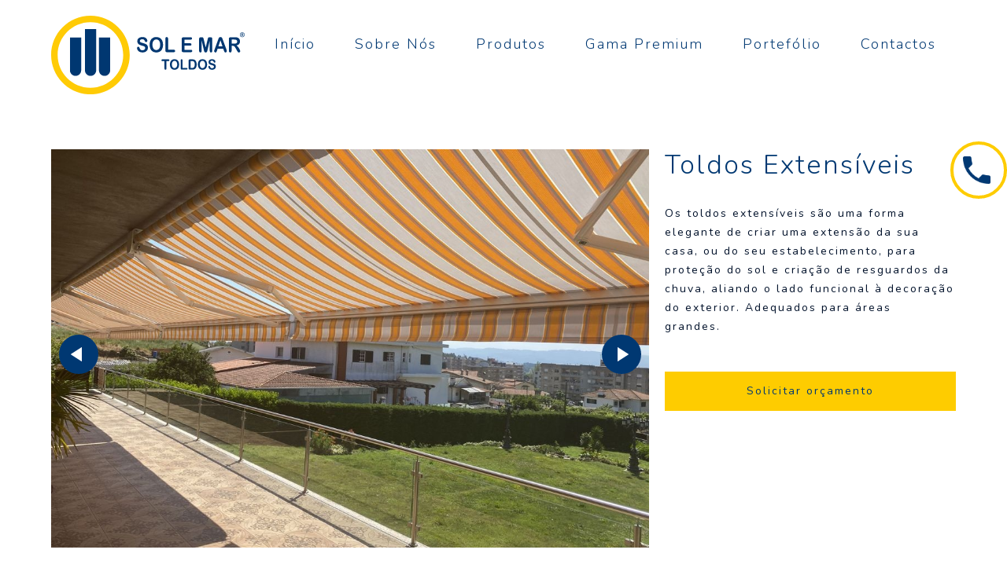

--- FILE ---
content_type: text/html; charset=UTF-8
request_url: https://solemartoldos.com/pt/produtos/toldos-extensiveis
body_size: 9061
content:
<!DOCTYPE html>
<html>
<head>
    
        <title>Toldos Extensíveis</title>
        
        <meta name="title" content="Toldos Extensíveis" />
        <meta name="description" content="<p>Os toldos extensíveis são ideais para espaços exteriores de grande dimensão como varandas, jardins, terraços e estabelecimentos comerciais.&nbsp;<br></p>" />
        <meta name="robots" content="index,follow" />
        
        <meta name="author" content="Sol e Mar Toldos"/>

        <meta name="rating" content="general">
        <meta name="distribution" content="global">
        <meta name="expires" content="never">
        <meta name="Cache-Control" content="private">
        <meta name="revisit-after" content="2 days">

        <meta property="og:type" content="website" />
        <meta property="og:site_name" content="Sol e Mar Toldos" />
        <meta property="og:image" content="https://solemartoldos.com/cropped/IMGeb172fa0eb8fbf4304f8e224373c1a64_1080x721.jpg" />
        <meta property="og:title" content="Toldos Extensíveis" />
        <meta property="og:description" content="<p>Os toldos extensíveis são ideais para espaços exteriores de grande dimensão como varandas, jardins, terraços e estabelecimentos comerciais.&nbsp;<br></p>" />
        <meta property="og:url" content="https://solemartoldos.com/pt/toldos-extensiveis">


        <meta http-equiv="Content-Type" content="text/html; charset=UTF-8">
        <meta http-equiv='X-UA-Compatible' content='IE=edge,chrome=1'>
        <meta name="viewport" content="width=device-width, initial-scale=.9, maximum-scale=1">

        <link rel="canonical" href="https://solemartoldos.com/pt/toldos-extensiveis" />

        <link href="https://fonts.googleapis.com/css?family=Nunito:300,400,600,700" rel="stylesheet">
        
        <link rel="stylesheet" href="https://solemartoldos.com/skin/frontend/js/fancybox/jquery.fancybox.css" type="text/css" media="screen">
        <link rel="stylesheet" href="https://solemartoldos.com/skin/frontend/css/bootstrap.css?v=1" type="text/css">
        <link rel="stylesheet" href="https://solemartoldos.com/skin/frontend/css/site.css?v=13" type="text/css">
        <link rel="stylesheet" href="https://solemartoldos.com/skin/frontend/css/simple-line-icons.min.css" type="text/css">
        <link rel="stylesheet" href="https://use.fontawesome.com/releases/v5.0.8/css/all.css">
        <link rel="stylesheet" href="https://solemartoldos.com/skin/frontend/js/swiper/swiper.min.css" type="text/css">

        <script type="text/javascript" src="https://solemartoldos.com/skin/frontend/js/jquery-1.10.2.min.js"></script>
        <script type="text/javascript" src="https://solemartoldos.com/skin/frontend/js/site.js?v=10"></script>
        <script type="text/javascript" src="https://solemartoldos.com/skin/frontend/js/fancybox/jquery.fancybox.js"></script>
        <script type="text/javascript" src="https://solemartoldos.com/skin/frontend/js/bxslider/jquery.bxslider.min.js"></script>
        <script type="text/javascript" src="https://solemartoldos.com/skin/frontend/js/swiper/swiper.jquery.min.js"></script>
        
        <link href="https://solemartoldos.com/skin/frontend/js/icheck/minimal/minimal.css" rel="stylesheet">
        <link href="https://solemartoldos.com/skin/frontend/js/icheck/minimal/minimal2.css" rel="stylesheet">
        <script src="https://solemartoldos.com/skin/frontend/js/icheck/icheck.min.js"></script>
        
        <link rel="apple-touch-icon" sizes="57x57" href="https://solemartoldos.com/fav/apple-icon-57x57.png">
        <link rel="apple-touch-icon" sizes="60x60" href="https://solemartoldos.com/fav/apple-icon-60x60.png">
        <link rel="apple-touch-icon" sizes="72x72" href="https://solemartoldos.com/fav/apple-icon-72x72.png">
        <link rel="apple-touch-icon" sizes="76x76" href="https://solemartoldos.com/fav/apple-icon-76x76.png">
        <link rel="apple-touch-icon" sizes="114x114" href="https://solemartoldos.com/fav/apple-icon-114x114.png">
        <link rel="apple-touch-icon" sizes="120x120" href="https://solemartoldos.com/fav/apple-icon-120x120.png">
        <link rel="apple-touch-icon" sizes="144x144" href="https://solemartoldos.com/fav/apple-icon-144x144.png">
        <link rel="apple-touch-icon" sizes="152x152" href="https://solemartoldos.com/fav/apple-icon-152x152.png">
        <link rel="apple-touch-icon" sizes="180x180" href="https://solemartoldos.com/fav/apple-icon-180x180.png">
        <link rel="icon" type="image/png" sizes="192x192"  href="https://solemartoldos.com/fav/android-icon-192x192.png">
        <link rel="icon" type="image/png" sizes="32x32" href="https://solemartoldos.com/fav/favicon-32x32.png">
        <link rel="icon" type="image/png" sizes="96x96" href="https://solemartoldos.com/fav/favicon-96x96.png">
        <link rel="icon" type="image/png" sizes="16x16" href="https://solemartoldos.com/fav/favicon-16x16.png">
        <link rel="manifest" href="https://solemartoldos.com/fav/manifest.json">
        <meta name="msapplication-TileColor" content="#ffffff">
        <meta name="msapplication-TileImage" content="https://solemartoldos.com/fav/ms-icon-144x144.png">
        <meta name="theme-color" content="#ffffff">
        <!-- Google Tag Manager -->
<script>(function(w,d,s,l,i){w[l]=w[l]||[];w[l].push({'gtm.start':
new Date().getTime(),event:'gtm.js'});var f=d.getElementsByTagName(s)[0],
j=d.createElement(s),dl=l!='dataLayer'?'&l='+l:'';j.async=true;j.src=
'https://www.googletagmanager.com/gtm.js?id='+i+dl;f.parentNode.insertBefore(j,f);
})(window,document,'script','dataLayer','GTM-TCBN4XP');</script>
<!-- End Google Tag Manager -->    <link rel="stylesheet" href="https://solemartoldos.com/skin/frontend/css/product-detail.css?v=7" type="text/css">
    <script>fbq('track', 'ViewContent');</script>
</head>

    <body itemscope itemtype="http://schema.org/WebPage">
        <div id="containerSite">


            <div id="overlay"></div>
            <style>
    .menu-mobile{position:relative;font-size: 0px;display: none;}
    .menu-mobile ul{margin-left: 0}
    .menu-mobile ul li{display: block;border-bottom: 1px solid #FECC00;}
    .menu-mobile ul li a{display: block;position: relative;padding: 17px 20px 13px 20px;position: relative;}
    .menu-mobile ul li a:after{display: none;}
    .menu-mobile ul li.has-submenu > a:after{content: "+";display: block;position: absolute;top:15px;right: 2px;font-size: 26px;background-color:transparent;text-align: right;padding-right: 17px;height: auto;width: auto;visibility: visible;transform: inherit;}
    .menu-mobile ul li.has-submenu.active > a:after{content: "-";display: block;position: absolute;top:15px;right: 2px;font-size: 26px;background-color:transparent;text-align: right;padding-right: 17px;height: auto;width: auto;visibility: visible;transform: inherit;}


    .menu-mobile ul li.search-mobile{padding: 10px 20px 10px 20px;border-bottom: 1px solid #d8d7d7;background-color: #f0f0f0;}
    .menu-mobile ul li.search-mobile .btnSearch{padding: 7px;background: none;border: 0px;border-bottom: 0px solid #000000;color: #000000;box-shadow: none;border-radius: 0px;}
    .menu-mobile ul li.search-mobile input{width: 80%;color: #000;border-bottom: 0px solid #000000;margin-left: -2px;}

    .menu-mobile ul li.account-mobile{text-align: center;padding: 8px 0;}
    .menu-mobile ul li.account-mobile a{display: inline-block;font-size: 13px;padding: 7px 0px 7px 0px;width:30%;border-left: 1px solid #d8d7d7;color: #999; }
    .menu-mobile ul li.account-mobile a:first-child{border-left: 1px solid transparent;width:37%; }

    ul.submenu-mobile{display: none;padding-bottom: 15px;}
    ul.submenu-mobile li{border-bottom: 0px solid #8A6F3C;}
    ul.submenu-mobile li a{padding: 9px 20px 9px 20px;}

    .mobile-close-nav{padding: 15px;position: absolute;top:-6px; right: 0px;font-size: 25px;z-index:999;}
    .mobile-close-nav:after{display:none;}
    .mobile-close-nav span{width: 27px;height: 1px;display: inline-block;position: relative;}
    .mobile-close-nav span:before{width: 27px;height: 1px;background-color: #003872;display: inline-block;content: "";position: absolute;top: 0px;left: 0;transform: rotate(45deg);}
    .mobile-close-nav span:after{width: 27px;height: 1px;background-color: #003872;display: inline-block;content: "";position: absolute;top: 0px;left: 0;transform: rotate(-45deg);}

    @media screen and (max-width: 1024px) {
        .menu-mobile{display: block;height: 100%;width: 0;position: fixed;z-index: 9999;top: 0;left: 0;background-color: rgba(255,255,255,0.95);overflow-x: hidden;transition: 0.3s;}
        .menu-mobile ul li.account-mobile.is_logged a:first-child{width:24%; }
        .menu-mobile ul li.account-mobile.is_logged a{width: 24%;}
        .menu-mobile ul li.account-mobile a i{font-size: 18px;}
    }
</style>
<div class="menu-mobile">
    <a href="javascript:void(0)" class="mobile-close-nav">
        <span></span>
    </a>
    <ul class="clearfix">
        
                    <li itemprop="url"  class=" "  >
                <a href="/pt/../" itemprop="name" title="Início" >
                    Início
                </a>
                            </li>
                    <li itemprop="url"  class=" "  >
                <a href="/pt/sobre-nos" itemprop="name" title="Sobre Nós" >
                    Sobre Nós
                </a>
                            </li>
                    <li itemprop="url"  class=" "  >
                <a href="/pt/produtos" itemprop="name" title="Produtos" >
                    Produtos
                </a>
                            </li>
                    <li itemprop="url"  class=" "  >
                <a href="/pt/gama-premium" itemprop="name" title="Gama Premium" >
                    Gama Premium
                </a>
                            </li>
                    <li itemprop="url"  class=" "  >
                <a href="/pt/portefolio" itemprop="name" title="Portefólio" >
                    Portefólio
                </a>
                            </li>
                    <li itemprop="url"  class=" "  >
                <a href="/pt/contactos" itemprop="name" title="Contactos" >
                    Contactos
                </a>
                            </li>
            </ul>
</div>
<script>
$(document).ready(function(){

    $('#mobile-nav').click(function(){
        $(".menu-mobile").css("width","85%");
        $('#overlay').fadeIn();
    });

    $('.mobile-close-nav').click(function(){
        $(".menu-mobile").css("width","0");
        $('#overlay').fadeOut();
    });

    $('#overlay').click(function(){
        $(".menu-mobile").css("width","0");
        $('#overlay').fadeOut();

    });

    $(".menu-mobile ul li.has-submenu > a").on("click",function(e){
        e.preventDefault();
        var li = $(this).parent();

        if( $(li).hasClass("active") ){
            $(".submenu-mobile",li).slideUp();
            $(li).removeClass("active");
        }else{
            $(".submenu-mobile").slideUp();
            $(".menu-mobile ul li").removeClass("active");

            $(".submenu-mobile",li).slideDown();
            $(li).addClass("active");
        }

    })
});
</script>            
            <header id="header" itemscope itemtype="http://schema.org/WPHeader" class="clearfix">
              <style>
     #header{height: 140px;}
    .containerHeader{background-color:#fff;width: 100%;height: 140px;margin: 0px auto;-webkit-transition: all .2s linear;-moz-transition: all .2s linear;-ms-transition: all .2s linear;-o-transition: all .2s linear;transition: all .2s linear;}
    
    .homepage #header{height: auto;}
    .homepage .containerHeader{position:fixed;} 

    .container-logo{float:left;}
    .logo{padding-top:20px;}
    .logo a{display: inline-block;}
    .logo a:after{display: none;}    
    .logo img{width:246px;}

       
    .menu{position:relative;font-size: 0px;text-align:right;float:right;}
    .menu ul.menu-container{text-align: center;}
    .menu ul.menu-container li{display: inline-block;margin-top:30px;position: relative;padding: 0 10px 25px 10px;float:left;}

    .menu ul.menu-container li a{display: block;padding: 15px 0 4px 0;margin:0 15px;font-weight:300;}               
    .menu ul.menu-container li.has-submenu a:after {display:none;}
           
    .homepage .menu ul.menu-container li a{color:#003872;}
    .homepage .menu ul.menu-container li a:after {background-color: #003872;}

    .menu ul.menu-container li.langs{margin-top:45px;padding-right:0;}
    .menu ul.menu-container li.langs a{display:inline-block;padding-top:0;margin:0;padding: 0 5px 4px 5px;}
    .menu ul.menu-container li.langs a:after{display:none;}
    .menu ul.menu-container li.langs a img{-webkit-filter: grayscale(1);filter: grayscale(1);height:15px;}
    .menu ul.menu-container li.langs a.active{cursor:default;}
    .menu ul.menu-container li.langs a.active img{cursor:default;}
    .menu ul.menu-container li.langs a.active img, .menu ul li.langs a:hover img{-webkit-filter: grayscale(0);filter: grayscale(0);}
 
    .container-submenu{visibility: hidden;opacity: 0;height: 0;width: 100%;z-index: 999;margin:-2px auto 0 auto;position:absolute;left:0px;top: 98px;background-color:#fff;text-align: center;box-shadow: 0px 5px 33px 2px rgba(0, 0, 0, 0.2);}
    .container-submenu.visible{visibility: visible;opacity: 1;height: auto;overflow: visible;}
    .submenu{visibility: hidden;overflow: hidden;height: 0;min-height: 0;padding: 0;margin: 0 auto;}
    .submenu.visible{visibility: visible;overflow: visible;height: auto;min-height: 190px;padding:25px 20px 15px 20px;}
    .menu .submenu p{margin-bottom: 20px;font-size:18px;font-weight:600;color:#fff;}
    .menu .submenu ul li{margin-bottom: 5px;}
    .menu .submenu ul li a{font-size:14px;font-weight:400;color:#fff;}                                   
    .container-submenu a:after{display:none;}                                    
    .container-submenu img{width:100%;}   
            
    
 
    .containerHeader.scroll{background-color:#fff;height: 75px;position:fixed;border-bottom:1px solid #003872;top: 0;}
    .containerHeader.scroll .logo{padding-top:6px;}
    .containerHeader.scroll .logo img{width:150px;}
    .containerHeader.scroll .menu ul li{margin-top:7px;}
    .containerHeader.scroll .menu ul li.langs{margin-top:23px;}
    .containerHeader.scroll .menu ul li a{color:#003872;}
    .containerHeader.scroll .menu ul li a:after{background-color: #003872;}         
    .containerHeader.scroll .container-submenu{top:76px;}                     
    .containerHeader.scroll .submenu ul li a{color:#fff;}                
    .containerHeader.scroll .submenu ul li a:after{background-color: #fff;}      
    
    
    /*mobile*/
    #mobile-nav{  padding: 15px;display: none; position: absolute;top:10px; left: 10px;font-size: 25px}
    #mobile-nav span{width: 27px;height: 1px;background-color: #003872;display: inline-block;position: relative;}
    #mobile-nav span:before{width: 27px;height: 1px;background-color: #003872;display: inline-block;content: "";position: absolute;top: -10px;left: 0;}
    #mobile-nav span:after{width: 27px;height: 1px;background-color: #003872;display: inline-block;content: "";position: absolute;top: 10px;left: 0;}
    .menu-mobile{width:0;}
    /*mobile*/

    .cookie-policy{background-color: #ebebeb;}
    .cookie-policy-desc{margin-left: 15px;width: 90%;font-size: 11px;padding-top: 5px;}
    .cookie-policy-desc p, .cookie-policy-desc a{font-size: 13px;line-height: 14px}

    .call-us{position:fixed;top:25%;right:0;border:4px solid #FECC00;background-color:#fff;padding: 10px 12px;display:block;font-weight:600;letter-spacing:1px;line-height:18px;border-radius:100%;width:72px;height:73px;}
    .call-us:after{display:none;}
    .call-us span:first-of-type{padding-top:5px;}
    .call-us span{display:none;white-space: nowrap;color:#FFF;}
    .call-us img{width:35px;margin-top:5px;}
    .call-us:hover{border-radius:0;background-color:#003872;width:200px;}
    .call-us:hover span{display:block;}
    .call-us:hover img{display:none;}
    

    
    
    @media (max-width: 1366px) {

    }

    @media screen and (max-width:1200px) {              
        .logo img{width:170px;}                         
        .menu ul.menu-container li{padding: 0 0 25px 0;}          
        .menu ul.menu-container li a{font-size:18px;margin: 0 10px;}
       .top-contacts{padding: 5px 15px;}
       .logo{left: 15px;}
       .nav-top{padding-right: 15px;}
       .search-container{right: 0px;}
    }
    
    @media only screen and (max-width: 977px) and (min-width: 768px){
        .logo img{width:150px;}
        .menu ul.menu-container li{padding: 0 0 25px 0;}
        .menu ul.menu-container li a{font-size:15px;margin: 0 10px;letter-spacing:1px;}
        #header{height: auto;}
        .containerHeader{height:auto;}
      
    }
    

    @media screen and (max-width: 767px) {
        #header{height: auto;}
        .containerHeader{height:auto;}
        .containerHeader .container{padding-left:0;padding-right:0;}
        
        .menu{display: none;}
        .container-logo{float:none;text-align:center;background-color:#fff;margin:0;}
        .logo{padding-bottom:10px;}
        .logo img{width:150px;}
        #mobile-nav{display: block;z-index: 999}
        #mobile-nav:after{display: none;}
    }

</style>

<div class="containerHeader">

    <div class="container clearfix">
      <a href="javascript:void(0)" id="mobile-nav" class="hidden-md hidden-lg anim">
            <span></span>
      </a>
      <div class="container-logo">
          <div class="logo"  itemscope itemtype="http://schema.org/Organization" ><a href="/pt" class="" itemprop="url"><img src="https://solemartoldos.com/skin/frontend/images/logo_sm.svg" title="SOL E MAR TOLDOS" alt="SOL E MAR TOLDOS"></a></div>
      </div>




    <nav class="menu clearfix" role="navigation" itemscope itemtype="http://schema.org/SiteNavigationElement">
        <ul class="clearfix menu-container">
                            <li itemprop="url"  class=" "  >
                    <a href="/pt/../" itemprop="name" title="Início" >
                        Início
                    </a>
                </li>
                            <li itemprop="url"  class=" "  >
                    <a href="/pt/sobre-nos" itemprop="name" title="Sobre Nós" >
                        Sobre Nós
                    </a>
                </li>
                            <li itemprop="url"  class=" "  >
                    <a href="/pt/produtos" itemprop="name" title="Produtos" >
                        Produtos
                    </a>
                </li>
                            <li itemprop="url"  class=" "  >
                    <a href="/pt/gama-premium" itemprop="name" title="Gama Premium" >
                        Gama Premium
                    </a>
                </li>
                            <li itemprop="url"  class=" "  >
                    <a href="/pt/portefolio" itemprop="name" title="Portefólio" >
                        Portefólio
                    </a>
                </li>
                            <li itemprop="url"  class=" "  >
                    <a href="/pt/contactos" itemprop="name" title="Contactos" >
                        Contactos
                    </a>
                </li>
                                </ul>
        <div class="container-submenu">
                                                                                                                                                                                                
                <div class="submenu" rel="submenu3">
                  <div class="row clearfix">
                      <div class="col-sm-6">
                        <p>Exteriores</p>
                        <ul>
                          <li><a href=""  title="">Toldos</a></li>
                          <li><a href=""  title="">Sevilhanas</a></li>
                          <li><a href=""  title="">Toldo Vertical</a></li>
                          <li><a href=""  title="">Coberturas</a></li>
                          <li><a href=""  title="">Reclamos</a></li>
                        </ul>  
                      </div>
                      <div class="col-sm-6">     
                        <p>Interiores</p>  
                        <ul>
                          <li><a href=""  title="">Cortinas de rolo</a></li>
                          <li><a href=""  title="">Vinil</a></li>
                          <li><a href=""  title="">Letras PVC</a></li>
                        </ul> 
                      </div>
                  </div>
                </div>
        </div>
    </nav>
   <div>
</div> 

<a href="https://solemartoldos.com/pt/contactos" class="call-us" alt="Contactos" title="Contactos">
  <img src="https://solemartoldos.com/media/images/icon_phone2.png?v=1" alt="Contactos" title="Contactos">   
  <span>Agende uma visita</span>
  <span>com o nosso comercial</span>
</a>                      


<script type='text/javascript'>

   $(window).scroll(function() {

        if ( ( $(window).scrollTop() > 140 && $(".homepage").length>0 ) || ( $(window).scrollTop() > 360 && $(".homepage").length==0 ) ) {

            $(".containerHeader").addClass("scroll");

        }else{
           $(".containerHeader").removeClass("scroll");
        }

    });

    $(document).ready(function(){

        $('nav a').click(function(){
            if(isMobile) {
                $('#mobile-nav').removeClass('openIcon');
                $('.containerHeader .menu').slideUp(300).addClass('open');
                $('#overlay').fadeOut();
            }
            $('html, body').animate({
                scrollTop: $( $(this).attr('href') ).offset().top
            }, 500);
            return false;
        });

 /* ----- MENU HEADER ----- */
        var activeHover = true;
        var intervalMenu;

        $('.menu ul.menu-container li').on("mouseover",function(){

            clearInterval(intervalMenu);

            if($(this).hasClass('has-submenu')){
                if(activeHover) {
                    activeHover = false;
                    $('.menu ul.menu-container li').removeClass('hover-active');
                    $(this).addClass('hover-active');

                    $('.container-submenu').addClass('visible');
                    var submenuID = $(this).attr('rel');

                    $('.submenu').removeClass('visible');
                    $('.container-submenu .submenu[rel='+submenuID+']').addClass('visible');



                    setTimeout(function(){
                        activeHover = true;
                    }, 50);
                } else {
                    var element = $(this);
                    intervalMenu = setInterval(function(){
                        if(activeHover) {
                            clearInterval(intervalMenu);
                            element.mouseover();
                        }
                    }, 150);
                }

            }else{
                $('.submenu').removeClass('visible');
            }

        });
        $(".submenu").mouseover(function(){
            clearInterval(intervalMenu);
        });

        $('html').mouseover(function() {

            if(($('.menu .has-submenu:hover').length > 0) || ($('.container-submenu:hover').length > 0)) {
                $('.container-submenu').css('display', 'block');
            }else{
                $('.container-submenu').fadeOut(200);
                $('.menu ul.menu-container li').removeClass('hover-active');
            }

        });

    });



</script>            </header>

            <section id="main" class="clearfix">
                                  <style>
    .product-view{margin-top:50px;}
    .product-view img{width: 100%;}                    
    .product-view .media-gallery .swiper-container .swiper-button-prev{background: url("https://solemartoldos.com/skin/frontend/images/sys04.png") #003872 center 12px  no-repeat;color:#FFF;font-size:40px;width:50px;height:50px;text-align:center;border-radius: 100%;border:3px solid #003872;-webkit-transform: rotate(-90deg);transform: rotate(-90deg);}
    .product-view .media-gallery .swiper-container .swiper-button-next{background: url("https://solemartoldos.com/skin/frontend/images/sys04.png") #003872 center 13px no-repeat;color:#FFF;font-size:40px;width:50px;height:50px;text-align:center;border-radius: 100%;border:3px solid #003872;-webkit-transform: rotate(90deg);transform: rotate(90deg);}
           
    .product-view h1{margin-bottom:30px;}           
    .product-view h2{margin-top:40px;margin-bottom:20px;}  
    .product-view a{width:100%;margin-top:45px;}         
    .product-view a:after{display:none;} 
    
    
    .more-views-container{position:relative;padding:0 30px;margin-top:40px;}
    .more-views-container a{display: inline-block;margin-top: 0;line-height: 0;width:32%;}
    .more-views-container ul{list-style:none;margin-left:0;}
    .more-views-container .swiper-button-prev{background: none;z-index: 99;width: 16px;left: 0;top:55%;}
    .more-views-container .swiper-button-next{background: none;z-index: 99;width: 16px;right:4px;top:55%;}
    .more-views-container .swiper-button-prev::before{position:absolute; top: 0; left: 9px; content: ""; width: 1px; height: 18px;background: #003872;-webkit-transform: rotate(40deg);-moz-transform: rotate(40deg);-o-transform: rotate(40deg);transform: rotate(40deg);}
    .more-views-container .swiper-button-prev::after{position:absolute; top: 14px; left: 9px; content: ""; width: 1px; height: 18px; background: #003872; -webkit-transform: rotate(-40deg); -moz-transform: rotate(-40deg); -o-transform: rotate(-40deg); transform: rotate(-40deg);}
    .more-views-container .swiper-button-next::before{position:absolute; top: 0; left: 9px; content: "";  width: 1px; height: 18px; background: #003872; -webkit-transform: rotate(-40deg); -moz-transform: rotate(-40deg); -o-transform: rotate(-40deg); transform: rotate(-40deg); }
    .more-views-container .swiper-button-next::after{position:absolute; top: 14px; left: 9px; content: ""; width: 1px; height: 18px; background: #003872; -webkit-transform: rotate(40deg); -moz-transform: rotate(40deg); -o-transform: rotate(40deg); transform: rotate(40deg); }
                                                                                                                                           
    .colors-container h2{overflow: hidden;}
    .colors-container h2:after{content:"";display:inline-block;height:1px;background-color:#003872;width:100%;margin-right: -100%;margin-left: 5px;}
    .colors-container .col{margin-top: 15px;width:10%;float:left;padding:0 10px;}

    
    .product-details{padding:75px 3vw 40px 3vw;}
    .product-details .text{padding:0 20px;}
    .product-details h4{font-weight:600;margin-bottom:15px;}
      
    
    @media only screen and (max-width: 1280px) and (min-width: 978px){
      .more-views-container{display:none;}
      .product-details{padding:75px 0 40px 0;}
    }
    
    @media only screen and (max-width: 977px) and (min-width: 768px){
       .more-views-container{display:none;}
       .product-details{padding:75px 0 40px 0;}
    }
    
    @media screen and (max-width: 767px) {
      .product-view{margin-top:0;}
      .product-view h1{margin-bottom:15px;margin-top:15px;} 
      .product-details{padding:75px 0 40px 0;}
      .product-details .text{padding:0 0;margin-bottom:30px;}
      .product-details h4{font-size:24px;}
      .call-us{display:none;}
      .colors-container .col{width:20%;}
    }
    
</style>        
<div class="product-view">
  <div class="container">
  
    <div class="row">
         <div class="col-sm-8 col-xs-12">
            <div class="media-gallery">
              <div class="swiper-container ">
                  <div class="swiper-wrapper">
                                            <div class="swiper-slide">
                          <figure><img src="./cropped/IMGeb172fa0eb8fbf4304f8e224373c1a64_1080x721.jpg" alt="Toldos Extensíveis" title="Toldos Extensíveis"></figure>
                      </div>
                                            <div class="swiper-slide">
                          <figure><img src="./cropped/IMGaa0ae26cd8384eaa58977c2b4ba4e621_1080x721.jpg" alt="Toldos Extensíveis" title="Toldos Extensíveis"></figure>
                      </div>
                                            <div class="swiper-slide">
                          <figure><img src="./cropped/IMGc1aa0e906a8f447fd033f596e8da59d5_1080x721.jpg" alt="Toldos Extensíveis" title="Toldos Extensíveis"></figure>
                      </div>
                                            <div class="swiper-slide">
                          <figure><img src="./cropped/IMGc60507295fa6493e4b687aca3b20096f_1080x721.jpg" alt="Toldos Extensíveis" title="Toldos Extensíveis"></figure>
                      </div>
                                            <div class="swiper-slide">
                          <figure><img src="./cropped/IMGb498b5552ff40ab7561174bd59d250c0_1080x721.jpg" alt="Toldos Extensíveis" title="Toldos Extensíveis"></figure>
                      </div>
                                            <div class="swiper-slide">
                          <figure><img src="./cropped/IMGe09a1976c9f5c7aa836ce83050703ebb_1080x721.jpg" alt="Toldos Extensíveis" title="Toldos Extensíveis"></figure>
                      </div>
                                        </div>
                  <div class="swiper-button-prev"></div>
                  <div class="swiper-button-next"></div>
              </div>
            </div>
         </div>
         
         <div class="col-sm-4 col-xs-12">
             <h1>Toldos Extensíveis</h1>
             <p><p>Os toldos extensíveis são uma forma elegante de criar uma extensão da sua casa, ou do seu estabelecimento, para proteção do sol e criação de resguardos da chuva, aliando o lado funcional à decoração do exterior. Adequados para áreas grandes.&nbsp; &nbsp;&nbsp;<br></p></p>
             
      			 <div class="more-views-container hidden-xs">
      					<div class="swiper-container">
      						<ul class="swiper-wrapper">
                                                                                                          <li class="swiper-slide">
                                                              
                                              <a href="javascript:;" data-position="1"><figure><img src="./cropped/IMGeb172fa0eb8fbf4304f8e224373c1a64_1080x721.jpg" alt="Toldos Extensíveis" title="Toldos Extensíveis"></figure></a>
                      
                      
                                                                                                        
                                              <a href="javascript:;" data-position="2"><figure><img src="./cropped/IMGaa0ae26cd8384eaa58977c2b4ba4e621_1080x721.jpg" alt="Toldos Extensíveis" title="Toldos Extensíveis"></figure></a>
                      
                      
                                                                                                        
                                              <a href="javascript:;" data-position="3"><figure><img src="./cropped/IMGc1aa0e906a8f447fd033f596e8da59d5_1080x721.jpg" alt="Toldos Extensíveis" title="Toldos Extensíveis"></figure></a>
                      
                      
                                                                                                        
                                              <a href="javascript:;" data-position="4"><figure><img src="./cropped/IMGc60507295fa6493e4b687aca3b20096f_1080x721.jpg" alt="Toldos Extensíveis" title="Toldos Extensíveis"></figure></a>
                      
                      
                                                                                                        
                                              <a href="javascript:;" data-position="5"><figure><img src="./cropped/IMGb498b5552ff40ab7561174bd59d250c0_1080x721.jpg" alt="Toldos Extensíveis" title="Toldos Extensíveis"></figure></a>
                      
                      
                                                                                                        
                                              <a href="javascript:;" data-position="6"><figure><img src="./cropped/IMGe09a1976c9f5c7aa836ce83050703ebb_1080x721.jpg" alt="Toldos Extensíveis" title="Toldos Extensíveis"></figure></a>
                      
                      
                                                                      </li>             
                                                
                                            </li>             
                                       </ul>
               </div>
               <div class="swiper-button-prev"></div>
					     <div class="swiper-button-next"></div>
             </div>
             
             <a href="https://solemartoldos.com/pt/contactos" alt="Contactos" title="Contactos" class="button" >Solicitar orçamento</a>
             
         </div>
    </div>
    
    <div class="product-details">
       <div class="row">
          <div class="col-sm-4 col-xs-12">
              <div class="text">
                <p><b><p>Os toldos extensíveis são ideais para espaços exteriores de grande dimensão como varandas, jardins, terraços e estabelecimentos comerciais.&nbsp;<br></p></b></p>
              </div>
          </div>
          <div class="col-sm-4 col-xs-12">  
              <div class="text">
                <h4>Vantagens</h4>
                <p>Permitem reduzir a temperatura interior até 80% sem comprometer a estética. Garantem controlo de luz e a proteção do sol. Fácil manuseamento. </p>
              </div>
          </div>
          <div class="col-sm-4 col-xs-12">      
              <div class="text">
                <h4>Características</h4>
                <p>Toldos à medida em diferentes materiais - toldos em pvc, toldos em screen, toldos em dralon - com estrutura em alumínio com possibilidade de pintura e personalização. Disponíveis com funcionamento manual ou motorizado. </p>
              </div>
          </div>
       </div>
    </div>
    
        <div class="colors-container">
       <h2>Cores disponíveis</h2>
       <div class="colors row">
                      <div class="col"><img src="https://solemartoldos.com/pt/media/images/color_3.jpg"></div>
                      <div class="col"><img src="https://solemartoldos.com/pt/media/images/color_4.jpg"></div>
                      <div class="col"><img src="https://solemartoldos.com/pt/media/images/color_5.jpg"></div>
                      <div class="col"><img src="https://solemartoldos.com/pt/media/images/color_6.jpg"></div>
                      <div class="col"><img src="https://solemartoldos.com/pt/media/images/color_7.jpg"></div>
                      <div class="col"><img src="https://solemartoldos.com/pt/media/images/color_8.jpg"></div>
                      <div class="col"><img src="https://solemartoldos.com/pt/media/images/color_9.jpg"></div>
                      <div class="col"><img src="https://solemartoldos.com/pt/media/images/color_10.jpg"></div>
                      <div class="col"><img src="https://solemartoldos.com/pt/media/images/color_11.jpg"></div>
                      <div class="col"><img src="https://solemartoldos.com/pt/media/images/color_12.jpg"></div>
                      <div class="col"><img src="https://solemartoldos.com/pt/media/images/color_13.jpg"></div>
                      <div class="col"><img src="https://solemartoldos.com/pt/media/images/color_14.jpg"></div>
                      <div class="col"><img src="https://solemartoldos.com/pt/media/images/color_15.jpg"></div>
                      <div class="col"><img src="https://solemartoldos.com/pt/media/images/color_16.jpg"></div>
                      <div class="col"><img src="https://solemartoldos.com/pt/media/images/color_17.jpg"></div>
                      <div class="col"><img src="https://solemartoldos.com/pt/media/images/color_18.jpg"></div>
                      <div class="col"><img src="https://solemartoldos.com/pt/media/images/color_19.jpg"></div>
                      <div class="col"><img src="https://solemartoldos.com/pt/media/images/color_20.jpg"></div>
                      <div class="col"><img src="https://solemartoldos.com/pt/media/images/color_21.jpg"></div>
                      <div class="col"><img src="https://solemartoldos.com/pt/media/images/color_22.jpg"></div>
                      <div class="col"><img src="https://solemartoldos.com/pt/media/images/color_23.jpg"></div>
                      <div class="col"><img src="https://solemartoldos.com/pt/media/images/color_24.jpg"></div>
                      <div class="col"><img src="https://solemartoldos.com/pt/media/images/color_25.jpg"></div>
                      <div class="col"><img src="https://solemartoldos.com/pt/media/images/color_26.jpg"></div>
                      <div class="col"><img src="https://solemartoldos.com/pt/media/images/color_27.jpg"></div>
                      <div class="col"><img src="https://solemartoldos.com/pt/media/images/color_28.jpg"></div>
                      <div class="col"><img src="https://solemartoldos.com/pt/media/images/color_29.jpg"></div>
                      <div class="col"><img src="https://solemartoldos.com/pt/media/images/color_30.jpg"></div>
                      <div class="col"><img src="https://solemartoldos.com/pt/media/images/color_31.jpg"></div>
                      <div class="col"><img src="https://solemartoldos.com/pt/media/images/color_32.jpg"></div>
                      <div class="col"><img src="https://solemartoldos.com/pt/media/images/color_33.jpg"></div>
                      <div class="col"><img src="https://solemartoldos.com/pt/media/images/color_34.jpg"></div>
                      <div class="col"><img src="https://solemartoldos.com/pt/media/images/color_35.jpg"></div>
            
      </div>                                                                                
    </div>
    
    
  </div>
</div>

<script type="text/javascript">
    var swiper = new Swiper('.media-gallery .swiper-container', {
        nextButton: '.media-gallery .swiper-button-next',
        prevButton: '.media-gallery .swiper-button-prev',
        slidesPerView: 1,
        spaceBetween: 0,
        loop: true,
    });
   

    
   var swiperThumbs = new Swiper('.more-views-container .swiper-container', {
			nextButton: '.more-views-container .swiper-button-next',
			prevButton: '.more-views-container .swiper-button-prev',
// 			slidesPerView: 3,
//       slidesPerColumn: 2,    
//       slidesPerColumnFill: 'row',
			spaceBetween: 10,
		});
  
   	jQuery("body").on("click",".more-views-container ul li a",function(e){
			e.preventDefault();
//			swiper.slideTo(jQuery(this).parent().attr("data-swiper-slide-index"), 500);

      swiper.slideTo($(this).attr("data-position"), 500);
		}); 
</script>
                            </section>
            

            <footer id="footer" itemscope itemtype="http://schema.org/WPFooter" class="clearfix">
                <style>
.newsletter{text-align:center;}
.newsletter h3{margin-bottom:15px;}
.newsletter input[type='text']{width: 60%;max-width:380px;margin-right:5px;}

.icon-sm{text-align:center;top:-50px;position:absolute;width:100%;left:0;}
.icon-sm img{width:100px;}

#footerBottom{padding:90px 0 60px 0;background-color: #EEE;margin-top:165px;position:relative;}  

#footerBottom .menu-footer-container p{letter-spacing:1px;margin-bottom:5px;}
#footerBottom .menu-footer ul{display:inline-block;}
#footerBottom .menu-footer ul li{display:inline-block;margin-right:10px;}
#footerBottom .menu-footer ul li a{letter-spacing:1px;}
                                                        

#footerBottom .menu-footer ul, #footerBottom .menu-social ul{list-style: none;margin:0px;}
#footerBottom .menu-footer li, #footerBottom .menu-social li{margin-bottom:10px;}

#footerBottom .social:after{display:none;}
#footerBottom .social i{font-size: 20px;text-align: center;width: 22px;}
#footerBottom .social.facebook:hover{color: #4267B2;}
#footerBottom .social.instagram:hover{color:#400080;}
#footerBottom .social.twitter:hover{color: #2AA9E0;}
#footerBottom .social.pinterest:hover{color: #BD081C;}
#footerBottom .social.linkedin:hover{color: #006699;}
#footerBottom .social.youtube:hover{color: #BD081C;}
#footerBottom .social.blogger:hover{color: #FF5722;}

.certificados{text-align:right;padding-top:5px;}
.certificados img{width:100%;max-width:150px;}

.webdivision{color:#777;letter-spacing:1px;font-size:13px;}
.webdivision:after {
    background-color: #777;
    visibility: hidden;
    -webkit-transform: scaleX(0);
    transform: scaleX(0);
    -webkit-transition: all 0.3s ease-in-out 0s;
    transition: all 0.3s ease-in-out 0s;
}

.webdivision:hover:after{
    visibility: visible;
    -webkit-transform: scaleX(1);
    transform: scaleX(1);
}

.scroll-to-top {padding: 1px;text-align: center;position: fixed;bottom: 10px;z-index: 10001;display: none;right: 10px;width: 50px;height: 50px;border: 2px solid #FECC00;cursor: pointer;background: url("https://solemartoldos.com/skin/frontend/images/sys04.png") #003872 center center no-repeat;border-radius:100%;}



@media (max-width: 1366px) {

}

@media screen and (max-width:1200px) {
  #footerBottom{padding:60px 15px 40px 15px;}
  #footerBottom .newsletter input[type='text']{width: 100%;max-width:100%;}
  #footerBottom .newsletter button{width: 100%;max-width:100%;margin-top: 20px;}
  #footerBottom .newsletter button.button2{padding: 10px 15px 10px 15px;}
}
@media screen and (max-width: 767px) {
  #footerBottom{margin-top:90px;} 
  .newsletter{margin-top:40px;} 
  .certificados{text-align:center;margin-top:50px;}
  .menu-footer-container{text-align:center;margin-top:30px;}
}
</style>



<div class="scroll-to-top"></div>


<div id="footerBottom">
  <div class="icon-sm"><img src="https://solemartoldos.com/skin/frontend/images/icon_sm.svg"></div>
  <div class="container">
    <div class="row">
    
        <div class="col-sm-3 hidden-xs">
            <div class="menu-footer-container">
              <div class="menu-footer">
                  <ul>
                                              <li><a href="https://www.facebook.com/solemartoldos.pt" target="_blank" rel="nofollow" class="social facebook"><i class="fab fa-facebook"></i></a></li>
                                              <li><a href="https://www.instagram.com/solemartoldos/?hl=pt" target="_blank" rel="nofollow" class="social instagram"><i class="fab fa-instagram"></i></a></li>
                                                                      <li><a href="/pt/termos-condicoes" title="Política de privacidade">Política de privacidade</a></li>
                                        </ul>
              </div>
              <p>© 2018 SOL E MAR TOLDOS</p>
              <a href="https://www.livroreclamacoes.pt/Pedido/Reclamacao" class="" target="_blank">Livro de Reclamações</a>
            </div>
        </div>

        <div class="col-sm-6 col-xs-12">
            <div class="newsletter">
              <h3>Seja o primeiro a receber as nossas novidades</h4>
              <form name="frmNewsletter" class="frmNewsletter" method="POST" action="post.php">
                  <input type="hidden" name="action" value="4">
                  <input type="hidden" name="csrf" value="62c809c9547b101ef6c44c0f1c7a031b">
                  <input type="text" name="email" placeholder="Insira o seu email *" class="required" require="1" email="1">
                  <button class="button" type="submit">Subscrever</button>
              </form>
            </div>
        </div>

        <div class="col-sm-3 col-xs-12">
           <div class="certificados"> 
              <img src="https://solemartoldos.com/skin/frontend/images/sys31.svg">
           </div>
        </div>

        <div class="col-xs-12 hidden-sm hidden-md hidden-lg">
            <div class="menu-footer-container">
              <div class="menu-footer">
                  <ul>
                                              <li><a href="https://www.facebook.com/solemartoldos.pt" target="_blank" rel="nofollow" class="social facebook"><i class="fab fa-facebook"></i></a></li>
                                              <li><a href="https://www.instagram.com/solemartoldos/?hl=pt" target="_blank" rel="nofollow" class="social instagram"><i class="fab fa-instagram"></i></a></li>
                                                                      <li><a href="/pt/termos-condicoes" title="Política de privacidade">Política de privacidade</a></li>
                                        </ul>
              </div>
              <p>© 2018 SOL E MAR TOLDOS</p>
              <a href="https://www.livroreclamacoes.pt/Pedido/Reclamacao" class="" target="_blank">Livro de Reclamações</a>
            </div>
        </div>

    </div>
  </div>
</div>


<script>
    $(window).scroll(function() {

        if ( $(window).scrollTop() > 500) {

            $(".scroll-to-top").fadeIn();

        }else{

            $(".scroll-to-top").fadeOut();

        }

    });
    $(".scroll-to-top").on("click",function(){
        $('html, body').animate({
            scrollTop: 0
        }, 500);
    });

    $(".frmNewsletter").on("submit", function(){
        return form_validator(this);
    });

</script>

<!-- Global site tag (gtag.js) - Google Analytics -->
<script async src="https://www.googletagmanager.com/gtag/js?id=UA-13091889-4"></script>
<script>

  window.dataLayer = window.dataLayer || [];

  function gtag(){dataLayer.push(arguments);}

  gtag('js', new Date());

 

  gtag('config', 'UA-13091889-4');

</script>

<!-- Facebook Pixel Code -->
<script>
  !function(f,b,e,v,n,t,s)
  {if(f.fbq)return;n=f.fbq=function(){n.callMethod?
  n.callMethod.apply(n,arguments):n.queue.push(arguments)};
  if(!f._fbq)f._fbq=n;n.push=n;n.loaded=!0;n.version='2.0';
  n.queue=[];t=b.createElement(e);t.async=!0;
  t.src=v;s=b.getElementsByTagName(e)[0];
  s.parentNode.insertBefore(t,s)}(window, document,'script',
  'https://connect.facebook.net/en_US/fbevents.js');
  fbq('init', '659528307741406');
  fbq('track', 'PageView');
</script>
<noscript><img height="1" width="1" style="display:none"
  src="https://www.facebook.com/tr?id=659528307741406&ev=PageView&noscript=1"
/></noscript>
<!-- End Facebook Pixel Code -->
<!-- Google Tag Manager (noscript) -->
<noscript><iframe src="https://www.googletagmanager.com/ns.html?id=GTM-TCBN4XP"
height="0" width="0" style="display:none;visibility:hidden"></iframe></noscript>
<!-- End Google Tag Manager (noscript) -->            </footer>

        </div>
        
              

      


      

      




           
        <script> //ga("send", "pageview", "/productview_PT"); </script>
    </body>
</html>

--- FILE ---
content_type: text/css
request_url: https://solemartoldos.com/skin/frontend/css/site.css?v=13
body_size: 1937
content:
h1,
.h1 {
    font-family: 'Nunito', sans-serif;
    font-weight: 300;
    font-size: 34px;
    line-height: 120%;
    color: #003872;
    letter-spacing: 2px; 
}

h2,
.h2 {
    font-family: 'Nunito', sans-serif;
    font-weight: normal;
    font-size: 22px;
    line-height: 120%;
    color: #003872;
    letter-spacing: 2px;
}

h3,
.h3 {
    font-family: 'Nunito', sans-serif;
    font-weight: normal;
    font-size: 20px;
    line-height: 120%;
    color: #003872;
    letter-spacing: 2px;
}

h4,
.h4,
.menu ul li a {
    font-family: 'Nunito', sans-serif;
    font-weight: normal;
    font-size: 18px;
    line-height: 130%;
    color: #003872;
    text-decoration: none;
    letter-spacing: 2px;
    position: relative;
}

.menu ul li a:after {
    background-color: #003872;
    visibility: hidden;
    -webkit-transform: scaleX(0);
    transform: scaleX(0);
    -webkit-transition: all 0.3s ease-in-out 0s;
    transition: all 0.3s ease-in-out 0s;
}

.menu ul li a:hover:after, .menu ul li a.active:after {
    visibility: visible;
    -webkit-transform: scaleX(1);
    transform: scaleX(1);
}


nav ul,
nav ol,
.nav ul,
.nav ol {
    list-style: none;
    list-style-image: none;
    margin-left: 0;
}

body,
p,
.text {
    font-family: 'Nunito', sans-serif;
    font-weight: 400;
    font-size: 14px;
    color: #02122b;
    line-height: 24px;
    letter-spacing: 2px;
}

.reduced,
.reduced * {
    font-family: 'Nunito', sans-serif;
    font-size: 13px;
    color: #727272;
}

.ultraReduced,
.ultraReduced * {
    font-size: 10px;
    color: #727272;
}

.upper {
    text-transform: uppercase;
    letter-spacing: 1px
}

label {
    display: block;
}

a {
    font-family: 'Nunito', sans-serif;
    font-weight: normal;
    font-size: 14px;
    line-height: 24px;
    color: #003872;
    text-decoration: none;
    letter-spacing: 2px;
    -webkit-transition: all .2s linear;
    -moz-transition: all .2s linear;
    -ms-transition: all .2s linear;
    -o-transition: all .2s linear;
    transition: all .2s linear;
    position: relative;
}


a:after {
    content: "";
    display: block;
    width: 100%;
    height: 1px;
    background-color: #003872;
    position: absolute;
    left: 0;
    bottom: -3px;
    visibility: visible;
    -webkit-transform: scaleX(1);
    transform: scaleX(1);
    -webkit-transition: all 0.3s ease-in-out 0s;
    transition: all 0.3s ease-in-out 0s;
}

a:hover:after, a.active:after {
    visibility: hidden;
    -webkit-transform: scaleX(0);
    transform: scaleX(0);
}



textarea,
input[type=text],
input[type=email],
input[type=password],
input[type=tel],
input[type=search],
select {
    font-family: 'Nunito', sans-serif;
    font-weight: normal;
    font-size: 14px;
    line-height: 24px;
    letter-spacing: 2px;
    color: #003872;
    background-color: transparent;
    border: 1px solid #003872;
    padding: 12px 8px;
    -webkit-transition: all .2s linear;
    -moz-transition: all .2s linear;
    -ms-transition: all .2s linear;
    -o-transition: all .2s linear;
    transition: all .2s linear;
    width: 100%;
}

::-webkit-input-placeholder {
    /* WebKit, Blink, Edge */
    color: #999;
}

:-moz-placeholder {
    /* Mozilla Firefox 4 to 18 */
    color: #999; 
}

::-moz-placeholder {
    /* Mozilla Firefox 19+ */
    color: #999;   
}

:-ms-input-placeholder {
    /* Internet Explorer 10-11 */
    color: #999;  
}

select {
    -webkit-appearance: none;
    -moz-appearance: none;
    -ms-appearance: none;
    -o-appearance: none;
    appearance: none;
    -webkit-border-radius: 0px;
}

select::-ms-expand {
    display: none;
}

.select {
    position: relative;
    display: block;
    overflow-x: hidden;
    z-index: 9;
}

.select select {
    position: relative;
    -moz-appearance: none;
    -webkit-appearance: none;
    appearance: none;
    z-index: 999;
}

.osx .select select {
    padding-top: 11px;
}

.select::after {
    content: '\f107';
    position: absolute;
    top: 50%;
    right: 15px;
    width: 15px;
    height: 15px;
    margin-top: -11px;
    color: #243856;
    font-family: 'Font Awesome 5 Free';
    font-size: 24px;
    font-weight: 900;
}

.select select:disabled {
    background: none;
    background-color: #f7f7f7;
}

input[type=text]:hover,
input[type=email]:hover,
input[type=password]:hover,
input[type=tel]:hover,
input[type=search]:hover,
textarea:hover,
select:hover,
input[type=text]:focus,
input[type=email]:focus,
input[type=password]:focus,
input[type=tel]:focus,
input[type=search]:focus,
textarea:focus,
select:focus {
    /*border-color: #222;*/
}

input[type=text]:disabled,
input[type=email]:disabled,
input[type=password]:disabled,
input[type=tel]:disabled,
input[type=search]:disabled,
textarea:disabled,
select:disabled,
input[type=text]:disabled,
input[type=email]:disabled,
input[type=password]:disabled,
input[type=tel]:disabled,
input[type=search]:disabled,
textarea:disabled,
select:disabled {
    color: #bbb;
}

.inputError {
    padding: 0;
    position: relative;
}

.errorToolTip {
    display: none;
}

.errorToolTip2 {
    display: none;
}

.displayError .errorToolTip {
    display: block;
}

.displayError2 .errorToolTip2 {
    display: block;
}

.errorToolTip {
    position: absolute;
    top: -27px;
    left: -2px;
    width: auto;
}

.errorToolTip2 {
    position: absolute;
    top: -10px;
    left: -3px;
    width: auto;
}

.errorToolTip.checkbox {
    top: -38px
}

.imgError {
    height: 9px;
    width: 15px;
    background: url(../images/bgToolTipError.png) no-repeat top left;
    float: left;
    position: absolute;
    top: 26px;
    left: 10px;
}

.bgError {
    background-color: rgb(156, 31, 47);
    border-radius:5px;
}

.errorToolTip .bgError p {
    color: #fff;
    font-size: 12px;
    line-height: 26px;
    margin-left: 10px;
    margin-right: 10px;
}

.errorToolTip2 .bgError p {
    color: #fff;
    font-size: 12px;
    line-height: 26px;
    margin-left: 10px;
    margin-right: 10px;
}

.inputError {
    margin-bottom: 30px;
}

.inputError label span {
    position: absolute;
    top: 12px;
    font-size: 14px;
    left: 10px;
    transition: .3s ease all;
    line-height: 100%;
    cursor: text;
}

.inputError label input:focus~span {
    font-size: 12px;
    top: -18px;
    color: #888;
}

.inputError label input.edited~span {
    font-size: 12px;
    top: -18px;
    color: #888;
}

.inputError label input:disabled~span {
    font-size: 12px;
    top: -10px;
    color: #888;
}


.inputError label textarea:focus~span {
    font-size: 12px;
    top: -18px;
    color: #888;
}

.inputError label textarea.edited~span {
    font-size: 12px;
    top: -18px;
    color: #888;
}

.inputError label textarea:disabled~span {
    font-size: 12px;
    top: -10px;
    color: #888;
}

.hidden {
    display: none
}

.alert.error {
    color: #FFFFFF;
    background-color: rgb(156, 31, 47);
    padding: 5px;
}


/*Buttons*/

.button,
button,
input[type=submit] {
    font-family: 'Nunito', sans-serif;
    font-weight: normal;
    font-size: 14px;
    color: #003872;
    text-decoration: none;
    letter-spacing: 2px;
    padding: 12px 30px;
    text-align: center;
    background-color: #FECC00;
    border:1px solid #FECC00;
    line-height: 24px;
    -webkit-transition: all .3s linear;
    -moz-transition: all .3s linear;
    -ms-transition: all .3s linear;
    -o-transition: all .3s linear;
    transition: all .3s linear;
    white-space: nowrap;
    display: inline-block;
}

.button:hover,
button:hover,
input[type=submit]:hover {
    text-decoration: none;
    background-color: rgba(254,204,0,0.7); 
}

.button2 {
    color: #003872;
    background-color: #fff;
    border: 1px solid #003872;
}

.button2:hover {
    background-color: #003872; 
    color: #FFF;

}

address {
    font-style: normal;
}

@media (min-width: 768px) {
    .container {
        width: 750px;
    }
}

@media (min-width: 992px) {
    .container {
        width: 970px;
    }
}

@media (min-width: 1200px) {
    .container {
        width: 1170px;
    }
}

@media (min-width: 1300px) {
    .container {
        width: 1270px;
    }
}

@media (min-width: 1450px) {
    .container {
        width: 1430px;
    }
}

@media (min-width:1680px) {
    .container {
        width: 1650px
    }
}


/* General styles */

body {
   
}

.flex{display:flex;align-items:center;}

#containerSite {

}

.pad-container {
    padding: 0 80px;
}

@media (max-width: 1366px) {
    .pad-container {
        padding: 0 40px;
    }
}

@media (max-width: 767px) {
    .pad-container {
        padding: 0 15px;
    }
}

.content img {
    max-width: 100%
}

dl * {
    display: inline-block;
    color: #2776B2;
}

#overlay {
    display: none;
    content: '';
    position: fixed;
    top: 0;
    left: 0;
    width: 100%;
    height: 100%;
    background-color: rgba(0, 0, 0, 0.7);
    z-index: 9999;
}

.left {
    float: left;
}

.right {
    float: right;
}


/* Main */
 /*
.container {
    max-width: 1170px; 
    width: 100%;
    margin-top: 50px;
}
*/
.container-fluid {
    padding: 30px 0px;
}

.container-corporate {
    max-width: 1170px;
    width: 100%;
    margin: 0px auto;
}

.container-corporate h1 {
    margin-bottom: 20px;
}

header {
    position: relative;
    z-index: 999;
    background-color: #fff;
}

.align-right {
    text-align: right
}

--- FILE ---
content_type: text/css
request_url: https://solemartoldos.com/skin/frontend/js/icheck/minimal/minimal2.css
body_size: 341
content:
/* iCheck plugin Minimal skin, black
----------------------------------- */
.icheckbox_minimal2,
.iradio_minimal2 {
    display: inline-block;
    *display: inline;
    vertical-align: middle;
    margin: 0;
    padding: 0;
    width: 19px;
    height: 19px;
    background: url(minimal2.png) no-repeat;
    border: none;
    cursor: pointer;
}

.icheckbox_minimal2 {
    background-position: 0 0;
}

.icheckbox_minimal2.hover {
    background-position: -20px 0;
}
.icheckbox_minimal2.checked {
    background-position: -40px 0;
}
.icheckbox_minimal2.disabled {
    background-position: -60px 0;
    cursor: default;
}
.icheckbox_minimal2.checked.disabled {
    background-position: -80px 0;
}

.iradio_minimal2 {
    background-position: -100px 0;
}
    .iradio_minimal2.hover {
        background-position: -120px 0;
    }
    .iradio_minimal2.checked {
        background-position: -140px 0;
    }
    .iradio_minimal2.disabled {
        background-position: -160px 0;
        cursor: default;
    }
    .iradio_minimal2.checked.disabled {
        background-position: -180px 0;
    }

/* HiDPI support */
@media (-o-min-device-pixel-ratio: 5/4), (-webkit-min-device-pixel-ratio: 1.25), (min-resolution: 120dpi), (min-resolution: 1.25dppx) {
    .icheckbox_minimal2,
    .iradio_minimal2 {
        background-image: url(minimal2@2x.png);
        -webkit-background-size: 200px 20px;
        background-size: 200px 20px;
    }
}

--- FILE ---
content_type: text/css
request_url: https://solemartoldos.com/skin/frontend/css/product-detail.css?v=7
body_size: 1845
content:
.product-detail{padding-bottom: 30px;padding-top: 30px}
.breadcrumb ul{margin-left: 0}
.breadcrumb ul li{list-style: none;float: left;}
.breadcrumb ul li::before {content: '>';margin-right: 6px;margin-left: 6px;}
.breadcrumb ul li:first-child::before{display: none;}
.breadcrumb ul li p,.breadcrumb ul li a{font-size: 13px;text-decoration: none;font-family: "Sailec";color: #000000;}
.breadcrumb ul li p{color:#9e9e9e;display: inline-block}
.back-link{text-align: right}
.back-link a{font-size: 13px;text-decoration: none;}

.product-detail .product{margin-top: 30px;}
.product-images{position: relative;background-color: #ffffff}
.product-images ul{margin-left: 0;list-style: none}
.product-images span, .thumbs li a span, .color li a span{content: '';position: absolute;top: 0;left: 0;width: 100%;height: 100%;z-index: 5;background: rgba(0,0,0,0.08);}
.product-images figure{text-align: center}
.main-img{width: 100%;}
.thumbs{margin-left: 0;z-index: 10;}
.thumbs li{list-style: none;display: inline-block}
.product-description h1{font-size: 26px;letter-spacing: 2px;}
.color{margin-left: 0;width:100%;z-index: 10;}
.color li{list-style: none;margin: 0 5px 10px 5px;float: left;}
.color li:first-child{margin-left: 0}
.thumbs li a, .color li a{border:1px solid transparent;display: inline-block;line-height:0;position: relative;}
.thumbs li a img, .color li a img{width: 94px}
.thumbs li.active a, .thumbs li a:hover, .color li.active a, .color li a:hover{border:1px solid #000;opacity: 1}
.product-description .ref{font-size: 14px;color: #9E9E9E;margin-top: 7px;}
.label{padding: 5px 5px;float: left;text-transform: uppercase;font-size: 13px;line-height: 14px;margin: 5px 3px 0 3px;color:#FFFFFF;}
.label:first-child{margin-left: 0px;}
.price{font-size: 20px;margin-top:20px;color: #000000;font-weight: bold;}
.price .old-price{font-size: 15px;text-decoration: line-through;margin-left: 20px}
.cor{margin-top: 15px;font-size: 15px;display: block}
.size{margin-top: 30px;font-size: 15px;display: block}
.size-option{max-width: 300px;}
.size-option select{padding: 10px 15px;}

.to-cart{margin-top: 70px}
.to-cart div:first-child{float: left;margin-top: 6px}
.to-cart div:last-child{float: left;margin-left: 17px}
.add-to-basket{padding:13px 20px}
.sold-out{padding:13px 20px}
.add-to-wishlist{background-color: transparent;border: 1px solid #9E9E9E;color: #9E9E9E;padding: 22px 17px 16px 17px;border-radius: 43px;box-shadow: 0 0 0 0;}
.add-to-wishlist .fa-heart-o{font-size: 22px;line-height:18px}
.add-to-wishlist:hover .fa-heart-o:before {content: "\f004";}
.add-to-wishlist:hover{background-color: #dfdfdf;border: 1px solid #dfdfdf;box-shadow: 0 0 0 0;}

.product-info ul.accordion{margin-left: 0}
.product-info ul.accordion li{list-style: none;border-bottom: 1px solid #000000;}
.product-info ul.accordion li a{color: #000000;padding:20px 15px 20px 0;display: block;position: relative;}
.product-info ul.accordion li a:before{background-color: #000;width: 1px;height: 17px;position: absolute;top: 21px;right: 11px;content: "";}
.product-info ul.accordion li a:after{background-color: #000;width: 17px;height: 1px;position: absolute;top: 29px;right: 3px;content: "";}
.product-info ul.accordion li .accordion-content{padding: 0px 0 20px 10px;display: none}
.product-info ul.accordion li .accordion-content *{font-size: 14px;color: #9E9E9E;}

.product-info ul.accordion li.active a:before{display: none;}
.product-info ul.accordion li.active .accordion-content{display: block}

.share-socials{margin-top: 40px}
.share-socials a{display: inline-block;margin-right: 5px;border: 1px solid #9E9E9E;padding: 11px 10px 8px 11px;border-radius: 43px;}
.share-socials a i{color:#9E9E9E; font-size: 20px;text-align: center;width: 20px;}
.share-socials a:hover i{color: #fff}
.share-socials a.facebook:hover{background-color: #4267B2;}
.share-socials a.instagram:hover{background:linear-gradient( #400080, transparent),linear-gradient(200deg, #d047d1, #ff0000,    #ffff00);}
.share-socials a.twitter:hover{background-color: #2AA9E0;}
.share-socials a.pinterest:hover{background-color: #BD081C;}
.share-socials a.linkedin:hover{background-color: #006699;}
.share-socials a.youtube:hover{background-color: #BD081C;}

@media screen and (max-width: 767px) {
    .product-images{float: none;width:100%;position: relative;background-color: #ffffff}
    .product-description{float: none;width: 100%;margin-left: 0px;}
    .thumbs{display: none}
    .breadcrumb ul li::before {margin-right: 3px;margin-left: 3px;}
    .breadcrumb ul li p,.breadcrumb ul li a{font-size: 12px;}
    .back-link a{font-size: 12px;}
}

.productSuperZoom { display: none; position: fixed; width: 100%; height: 100%; top: 0px; left: 0px; z-index: 10000000000; background-color: #666;}
.productSuperZoom > div { overflow: hidden; width: 98.75%; height: 98.22%; margin: 8px auto; background-color: #FFF; position: relative;}
.productSuperZoom > div .sliderzoom{margin-left: 0!important;}
.productSuperZoom > div .loader{position: absolute;top: 0;left: 0;width: 100%;height: 100%;z-index: 10;background: #FFF url("../images/ajax-loader.gif") no-repeat center center;}
.productSuperZoom > div img { visibility: hidden; max-width: 100%; margin: 0 auto; }
.productSuperZoom .bx-controls a{position: absolute;top: 50%;width: 42px;height: 41px;text-indent: -9999px;z-index: 200;margin-top: -21px;}
.productSuperZoom .bx-controls a.disabled{ display: none; }
.productSuperZoom .bx-controls .bx-prev{left: 30px;background: url("../images/arrow_left.jpg") no-repeat left top;}
.productSuperZoom .bx-controls .bx-next{right: 30px;background: url("../images/arrow_right.jpg") no-repeat right top;}
.zoomLabel p{font-size: 11px;text-align: center;color: #545454;position: fixed; padding: 2px;background-color: rgba(255,255,255,.3); top: 20px; right: 20px; z-index: 3; width: 70px; white-space: nowrap; display: block; text-shadow: 0px 0px 2px rgba(255, 255, 255, 1);}
.productSuperZoom:hover{cursor: crosshair;}
.sliderzoom li {text-align: center;}

@media all and (min-device-width: 768px) and (max-device-width: 1024px){
    .productSuperZoom > div img { max-height: 100%; }
}

.product-related h2{text-align: center;position: relative;margin-bottom: 30px;}
.product-related h2 span{display: inline-block;background-color: #FFFFFF;position: relative;z-index: 99;padding: 0 25px}
.product-related h2:before{content: "";display: inline-block;width: 100%;height: 2px;background-color: #23232D;position: absolute;top:50%;left: 0;z-index: 9}

.prod{position: relative;display: block;}
.prod a{text-decoration: none;}
.prod img{width: 100%;}
.prod .prod-img-1{display: block;}
.prod .prod-img-2{display: none;}
.prod:hover .prod-img-1{display: none;}
.prod:hover .prod-img-2{display: block;}
.prod .product-name{font-family: "Sailec";margin-top: 10px;text-align: center;color: #404053;letter-spacing:3px;font-size: 14px;}
.prod .product-price{font-family: "Sailec";margin-top: 5px;text-align: center;letter-spacing:3px;}
.label{padding: 5px 5px;float: left;text-transform: uppercase;font-size: 13px;line-height: 14px;margin: 5px 3px 0 3px;color:#FFFFFF;}
.label:first-child{margin-left: 0px;}


--- FILE ---
content_type: image/svg+xml
request_url: https://solemartoldos.com/skin/frontend/images/logo_sm.svg
body_size: 6370
content:
<?xml version="1.0" encoding="utf-8"?>
<!DOCTYPE svg PUBLIC "-//W3C//DTD SVG 1.1//EN" "http://www.w3.org/Graphics/SVG/1.1/DTD/svg11.dtd">
<svg version="1.1" id="Layer_1" xmlns="http://www.w3.org/2000/svg" xmlns:xlink="http://www.w3.org/1999/xlink" x="0px" y="0px"
	 viewBox="0 0 425.196 172.684" enable-background="new 0 0 425.196 172.684"
	 xml:space="preserve">
<g>
	<path fill-rule="evenodd" clip-rule="evenodd" fill="#FFCB05" d="M86.341,14.309c39.782,0,72.032,32.25,72.032,72.033
		c0,39.782-32.25,72.032-72.032,72.032c-39.783,0-72.033-32.25-72.033-72.032C14.309,46.559,46.559,14.309,86.341,14.309
		L86.341,14.309z M86.341,0C38.656,0,0,38.656,0,86.342c0,47.685,38.656,86.342,86.341,86.342s86.341-38.657,86.341-86.342
		C172.683,38.656,134.026,0,86.341,0z"/>
	<path fill-rule="evenodd" clip-rule="evenodd" fill="#003771" d="M65.994,119.846c0,6.82-5.529,12.349-12.348,12.349
		c-6.82,0-12.349-5.528-12.349-12.349V47.98h24.697V119.846L65.994,119.846z M98.955,119.846c0,6.82-5.529,12.349-12.349,12.349
		c-6.82,0-12.348-5.528-12.348-12.349c0-30.104,0-60.208,0-90.313h24.697C98.955,59.637,98.955,89.741,98.955,119.846
		L98.955,119.846z M129.725,119.846c0,6.82-5.529,12.349-12.348,12.349c-6.821,0-12.349-5.528-12.349-12.349V47.98h24.697V119.846z"
		/>
	<g>
		<path fill-rule="evenodd" clip-rule="evenodd" fill="#003771" d="M419.925,36.498c2.912,0,5.271,2.36,5.271,5.271
			s-2.359,5.271-5.271,5.271c-2.91,0-5.271-2.36-5.271-5.271S417.015,36.498,419.925,36.498L419.925,36.498z M419.925,37.446
			c-2.386,0-4.322,1.936-4.322,4.322s1.937,4.322,4.322,4.322c2.388,0,4.323-1.936,4.323-4.322S422.313,37.446,419.925,37.446
			L419.925,37.446z M420.08,39.621h-1.007v1.614h0.976c0.263,0,0.485-0.024,0.662-0.074c0.179-0.048,0.316-0.132,0.409-0.252
			c0.095-0.12,0.142-0.283,0.142-0.49c0-0.164-0.036-0.307-0.113-0.43c-0.075-0.125-0.181-0.218-0.315-0.279
			C420.707,39.65,420.455,39.621,420.08,39.621L420.08,39.621z M419.456,42.086c0.192,0,0.353,0.027,0.479,0.083
			c0.129,0.056,0.254,0.16,0.378,0.312c0.123,0.152,0.263,0.374,0.42,0.662l0.438,0.791c0.103,0.186,0.185,0.328,0.244,0.423
			c0.06,0.095,0.133,0.175,0.216,0.238c0.083,0.063,0.186,0.093,0.308,0.093c0.103,0,0.193-0.021,0.271-0.064
			c0.078-0.045,0.141-0.104,0.186-0.18s0.067-0.153,0.067-0.23c0-0.074-0.038-0.212-0.115-0.409c-0.076-0.2-0.186-0.42-0.322-0.667
			c-0.139-0.245-0.297-0.478-0.473-0.697c-0.177-0.218-0.361-0.382-0.555-0.496c0.46-0.108,0.804-0.294,1.03-0.554
			c0.227-0.263,0.34-0.612,0.34-1.049c0-0.215-0.033-0.416-0.101-0.607c-0.067-0.19-0.166-0.359-0.295-0.502
			c-0.132-0.143-0.28-0.253-0.45-0.333c-0.138-0.069-0.296-0.114-0.47-0.137c-0.173-0.024-0.384-0.034-0.628-0.034h-1.772
			c-0.235,0-0.405,0.057-0.511,0.17c-0.105,0.115-0.158,0.3-0.158,0.557v4.511c0,0.237,0.047,0.416,0.143,0.538
			c0.096,0.124,0.23,0.184,0.405,0.184c0.16,0,0.29-0.059,0.392-0.176s0.15-0.299,0.15-0.546v-1.881H419.456z"/>
		<path fill-rule="evenodd" clip-rule="evenodd" fill="#003771" d="M361.795,111.567c0,1.351-0.32,2.566-0.963,3.646
			c-0.636,1.079-1.575,1.925-2.811,2.534c-1.238,0.611-2.704,0.914-4.396,0.914c-2.03,0-3.706-0.418-5.025-1.247
			c-0.933-0.6-1.69-1.403-2.274-2.404c-0.586-1.002-0.877-1.977-0.877-2.926c0-0.548,0.177-1.018,0.527-1.414
			c0.35-0.391,0.795-0.584,1.337-0.584c0.44,0,0.809,0.151,1.111,0.459c0.306,0.303,0.564,0.757,0.78,1.361
			c0.259,0.709,0.545,1.309,0.849,1.783c0.307,0.48,0.732,0.877,1.283,1.19c0.555,0.307,1.278,0.463,2.18,0.463
			c1.23,0,2.237-0.313,3.009-0.938c0.771-0.626,1.159-1.409,1.159-2.348c0-0.746-0.205-1.351-0.623-1.811
			c-0.416-0.464-0.957-0.819-1.619-1.063c-0.656-0.245-1.542-0.506-2.646-0.782c-1.474-0.375-2.716-0.819-3.706-1.319
			c-0.997-0.506-1.788-1.195-2.373-2.066c-0.585-0.87-0.876-1.949-0.876-3.248c0-1.23,0.307-2.326,0.925-3.286
			c0.618-0.955,1.515-1.689,2.684-2.205c1.167-0.519,2.543-0.772,4.124-0.772c1.26,0,2.353,0.171,3.276,0.511
			c0.921,0.345,1.687,0.798,2.297,1.36c0.602,0.564,1.049,1.159,1.33,1.779c0.278,0.62,0.421,1.23,0.421,1.82
			c0,0.536-0.177,1.027-0.526,1.46c-0.349,0.434-0.789,0.646-1.312,0.646c-0.48,0-0.839-0.13-1.089-0.386
			c-0.248-0.261-0.518-0.688-0.804-1.277c-0.379-0.845-0.825-1.507-1.352-1.981c-0.522-0.475-1.366-0.71-2.529-0.71
			c-1.074,0-1.945,0.256-2.602,0.771c-0.661,0.517-0.992,1.132-0.992,1.856c0,0.449,0.111,0.835,0.336,1.164
			c0.225,0.323,0.536,0.604,0.931,0.839c0.391,0.234,0.788,0.418,1.191,0.553c0.403,0.132,1.068,0.323,1.994,0.579
			c1.158,0.299,2.212,0.621,3.151,0.98c0.938,0.355,1.739,0.788,2.4,1.299c0.66,0.507,1.173,1.153,1.542,1.931
			C361.609,109.481,361.795,110.436,361.795,111.567L361.795,111.567z M338.368,107.019c0-1.637-0.244-3.062-0.729-4.266
			c-0.489-1.2-1.184-2.107-2.084-2.728c-0.9-0.615-1.94-0.924-3.109-0.924c-0.829,0-1.6,0.173-2.305,0.511
			c-0.709,0.345-1.317,0.841-1.824,1.492c-0.509,0.652-0.911,1.487-1.207,2.498c-0.293,1.018-0.441,2.154-0.441,3.416
			c0,1.279,0.148,2.426,0.441,3.459c0.296,1.027,0.713,1.883,1.249,2.561s1.155,1.184,1.85,1.518c0.7,0.339,1.461,0.506,2.296,0.506
			c1.067,0,2.044-0.292,2.94-0.871c0.892-0.579,1.601-1.476,2.132-2.691C338.104,110.289,338.368,108.792,338.368,107.019
			L338.368,107.019z M332.446,95.504c2.137,0,3.967,0.469,5.496,1.413c1.526,0.939,2.687,2.279,3.473,4.016
			c0.785,1.737,1.178,3.776,1.178,6.118c0,1.731-0.216,3.307-0.646,4.72c-0.43,1.419-1.072,2.645-1.936,3.683
			c-0.862,1.037-1.916,1.831-3.172,2.384c-1.255,0.548-2.688,0.824-4.307,0.824c-1.609,0-3.052-0.283-4.321-0.851
			c-1.273-0.563-2.332-1.362-3.186-2.39c-0.853-1.027-1.494-2.263-1.93-3.713c-0.437-1.445-0.653-3.009-0.653-4.689
			c0-1.721,0.227-3.295,0.682-4.734c0.455-1.435,1.111-2.655,1.974-3.667c0.857-1.007,1.906-1.778,3.143-2.311
			C329.472,95.77,330.876,95.504,332.446,95.504L332.446,95.504z M306.312,99.478v15.209h3.161c0.691,0,1.236-0.021,1.63-0.063
			c0.393-0.041,0.801-0.14,1.222-0.303c0.422-0.167,0.786-0.396,1.092-0.688c1.395-1.284,2.094-3.495,2.094-6.634
			c0-2.211-0.307-3.871-0.919-4.971c-0.613-1.101-1.37-1.8-2.267-2.103c-0.901-0.297-1.987-0.448-3.258-0.448H306.312
			L306.312,99.478z M304.697,95.878h5.432c1.414,0,2.627,0.142,3.638,0.429c1.016,0.287,1.93,0.823,2.755,1.606
			c2.142,1.998,3.214,5.038,3.214,9.111c0,1.345-0.104,2.572-0.32,3.683s-0.55,2.111-0.997,3.004
			c-0.449,0.893-1.025,1.689-1.729,2.394c-0.551,0.537-1.153,0.97-1.811,1.294c-0.656,0.328-1.361,0.558-2.113,0.688
			c-0.752,0.13-1.604,0.198-2.548,0.198h-5.433c-0.757,0-1.327-0.125-1.716-0.377c-0.383-0.25-0.633-0.599-0.746-1.053
			c-0.121-0.454-0.178-1.043-0.178-1.763V98.659c0-0.977,0.2-1.686,0.603-2.123C303.149,96.098,303.803,95.878,304.697,95.878
			L304.697,95.878z M288.835,98.252v16.31h8.449c0.672,0,1.189,0.177,1.549,0.531c0.364,0.36,0.542,0.81,0.542,1.346
			c0,0.548-0.178,0.996-0.533,1.335c-0.354,0.34-0.877,0.512-1.558,0.512H287.22c-0.905,0-1.557-0.22-1.954-0.658
			c-0.399-0.438-0.599-1.147-0.599-2.123V98.252c0-0.912,0.19-1.602,0.569-2.061c0.379-0.458,0.877-0.688,1.496-0.688
			c0.622,0,1.129,0.225,1.518,0.678C288.638,96.636,288.835,97.328,288.835,98.252L288.835,98.252z M276.963,107.019
			c0-1.637-0.244-3.062-0.729-4.266c-0.488-1.2-1.183-2.107-2.084-2.728c-0.901-0.615-1.94-0.924-3.108-0.924
			c-0.829,0-1.601,0.173-2.306,0.511c-0.708,0.345-1.316,0.841-1.823,1.492c-0.509,0.652-0.912,1.487-1.208,2.498
			c-0.292,1.018-0.442,2.154-0.442,3.416c0,1.279,0.15,2.426,0.442,3.459c0.296,1.027,0.713,1.883,1.25,2.561
			s1.154,1.184,1.85,1.518c0.699,0.339,1.461,0.506,2.294,0.506c1.068,0,2.046-0.292,2.942-0.871
			c0.89-0.579,1.601-1.476,2.132-2.691C276.698,110.289,276.963,108.792,276.963,107.019L276.963,107.019z M271.041,95.504
			c2.136,0,3.968,0.469,5.495,1.413c1.527,0.939,2.688,2.279,3.474,4.016c0.784,1.737,1.178,3.776,1.178,6.118
			c0,1.731-0.216,3.307-0.647,4.72c-0.429,1.419-1.071,2.645-1.935,3.683c-0.862,1.037-1.916,1.831-3.172,2.384
			c-1.255,0.548-2.688,0.824-4.308,0.824c-1.608,0-3.051-0.283-4.32-0.851c-1.274-0.563-2.333-1.362-3.186-2.39
			s-1.494-2.263-1.932-3.713c-0.435-1.445-0.65-3.009-0.65-4.689c0-1.721,0.225-3.295,0.68-4.734
			c0.455-1.435,1.111-2.655,1.974-3.667c0.857-1.007,1.907-1.778,3.144-2.311C268.065,95.77,269.47,95.504,271.041,95.504
			L271.041,95.504z M257.771,99.634h-4.547v16.262c0,0.939-0.193,1.633-0.579,2.087c-0.384,0.454-0.882,0.679-1.491,0.679
			c-0.618,0-1.127-0.229-1.513-0.689c-0.389-0.459-0.584-1.147-0.584-2.076V99.634h-4.548c-0.715,0-1.241-0.172-1.587-0.511
			c-0.343-0.345-0.521-0.797-0.521-1.361c0-0.578,0.182-1.038,0.541-1.377s0.881-0.507,1.566-0.507h13.262
			c0.723,0,1.254,0.173,1.609,0.522c0.349,0.351,0.526,0.803,0.526,1.361c0,0.564-0.183,1.017-0.537,1.361
			C259.016,99.462,258.483,99.634,257.771,99.634z"/>
		<path fill-rule="evenodd" clip-rule="evenodd" fill="#003771" d="M402.164,52.379h-5.618v9.003h5.451
			c1.461,0,2.692-0.138,3.692-0.413c0.995-0.273,1.756-0.745,2.281-1.409c0.524-0.663,0.791-1.576,0.791-2.734
			c0-0.914-0.21-1.714-0.638-2.406c-0.42-0.693-1.007-1.211-1.762-1.554C405.655,52.539,404.257,52.379,402.164,52.379
			L402.164,52.379z M398.68,66.134h-2.134v10.495c0,1.385-0.279,2.398-0.839,3.053s-1.295,0.983-2.189,0.983
			c-0.973,0-1.729-0.343-2.261-1.029c-0.532-0.685-0.797-1.683-0.797-3.008v-25.17c0-1.424,0.294-2.46,0.881-3.101
			c0.587-0.639,1.54-0.959,2.848-0.959h9.899c1.363,0,2.532,0.062,3.506,0.19c0.973,0.13,1.845,0.382,2.623,0.769
			c0.944,0.435,1.776,1.051,2.504,1.851c0.721,0.807,1.273,1.745,1.645,2.803c0.377,1.066,0.566,2.193,0.566,3.389
			c0,2.437-0.63,4.387-1.896,5.849c-1.266,1.455-3.184,2.49-5.75,3.099c1.076,0.625,2.112,1.546,3.099,2.765
			c0.979,1.219,1.86,2.521,2.631,3.892c0.769,1.379,1.37,2.612,1.805,3.724c0.426,1.104,0.642,1.866,0.642,2.284
			c0,0.428-0.124,0.854-0.377,1.281c-0.251,0.426-0.594,0.761-1.035,1.005c-0.433,0.243-0.943,0.365-1.519,0.365
			c-0.677,0-1.252-0.176-1.721-0.527c-0.461-0.349-0.86-0.791-1.196-1.325c-0.335-0.532-0.791-1.325-1.363-2.361l-2.442-4.417
			c-0.875-1.615-1.659-2.849-2.343-3.693c-0.692-0.853-1.394-1.433-2.106-1.745C400.653,66.286,399.758,66.134,398.68,66.134
			L398.68,66.134z M367.5,67.321h8.975l-4.526-13.48L367.5,67.321L367.5,67.321z M379.547,76.407l-1.435-4.104h-12.215l-1.435,4.188
			c-0.561,1.639-1.035,2.741-1.435,3.313c-0.392,0.571-1.042,0.861-1.945,0.861c-0.762,0-1.44-0.305-2.029-0.914
			c-0.587-0.609-0.881-1.303-0.881-2.071c0-0.449,0.071-0.914,0.204-1.387c0.139-0.479,0.364-1.134,0.677-1.987l7.683-21.233
			c0.224-0.609,0.483-1.341,0.79-2.194c0.309-0.861,0.637-1.569,0.987-2.132c0.349-0.564,0.805-1.021,1.371-1.371
			c0.566-0.351,1.267-0.526,2.1-0.526c0.853,0,1.559,0.176,2.126,0.526c0.566,0.35,1.021,0.8,1.37,1.348
			c0.351,0.547,0.646,1.142,0.882,1.774c0.237,0.632,0.547,1.477,0.911,2.529l7.848,21.103c0.615,1.607,0.924,2.772,0.924,3.504
			c0,0.754-0.287,1.455-0.868,2.086c-0.579,0.632-1.286,0.945-2.105,0.945c-0.474,0-0.889-0.092-1.231-0.283
			c-0.335-0.182-0.622-0.433-0.858-0.754c-0.232-0.319-0.479-0.815-0.742-1.47C379.965,77.497,379.742,76.909,379.547,76.407
			L379.547,76.407z M335.499,75.181l-4.819-20.837v22.574c0,1.249-0.259,2.186-0.771,2.81c-0.511,0.625-1.189,0.938-2.028,0.938
			c-0.818,0-1.49-0.313-2.009-0.93c-0.518-0.617-0.775-1.552-0.775-2.817v-25.88c0-1.432,0.343-2.391,1.021-2.894
			c0.686-0.496,1.608-0.747,2.763-0.747h1.891c1.132,0,1.951,0.115,2.461,0.335c0.512,0.22,0.896,0.624,1.141,1.204
			c0.245,0.578,0.524,1.523,0.841,2.833l4.365,17.927l4.364-17.927c0.315-1.31,0.595-2.255,0.84-2.833
			c0.244-0.58,0.622-0.983,1.134-1.204c0.511-0.22,1.335-0.335,2.469-0.335h1.883c1.161,0,2.085,0.251,2.77,0.747
			c0.679,0.502,1.021,1.462,1.021,2.894v25.88c0,1.249-0.259,2.186-0.769,2.81c-0.512,0.625-1.198,0.938-2.05,0.938
			c-0.806,0-1.47-0.313-1.987-0.938c-0.519-0.624-0.777-1.561-0.777-2.81V54.344l-4.82,20.837c-0.314,1.348-0.566,2.346-0.771,2.978
			c-0.195,0.625-0.559,1.204-1.089,1.721c-0.54,0.526-1.274,0.785-2.218,0.785c-0.715,0-1.316-0.167-1.806-0.503
			c-0.491-0.335-0.875-0.761-1.147-1.279c-0.273-0.526-0.489-1.097-0.645-1.73C335.821,76.522,335.66,75.859,335.499,75.181
			L335.499,75.181z M306.657,52.517h-13.712v8.042h12.628c0.931,0,1.622,0.229,2.076,0.679c0.461,0.45,0.686,1.051,0.686,1.789
			c0,0.74-0.225,1.349-0.671,1.813c-0.455,0.465-1.147,0.701-2.091,0.701h-12.628v9.322h14.179c0.96,0,1.68,0.244,2.164,0.723
			c0.489,0.481,0.734,1.128,0.734,1.926c0,0.771-0.245,1.402-0.734,1.883c-0.484,0.479-1.204,0.723-2.164,0.723h-16.537
			c-1.322,0-2.273-0.319-2.854-0.959c-0.581-0.64-0.874-1.675-0.874-3.099v-24.6c0-0.953,0.133-1.729,0.391-2.331
			c0.26-0.602,0.664-1.043,1.217-1.318c0.553-0.274,1.261-0.411,2.12-0.411h16.07c0.972,0,1.693,0.236,2.161,0.701
			c0.47,0.473,0.707,1.09,0.707,1.844c0,0.776-0.237,1.401-0.707,1.874C308.351,52.28,307.629,52.517,306.657,52.517L306.657,52.517
			z M256.972,50.864v23.814h12.342c0.98,0,1.734,0.259,2.259,0.778c0.533,0.525,0.793,1.18,0.793,1.965
			c0,0.798-0.26,1.454-0.778,1.949c-0.517,0.495-1.28,0.747-2.273,0.747h-14.698c-1.321,0-2.274-0.319-2.854-0.959
			c-0.581-0.64-0.875-1.675-0.875-3.099V50.864c0-1.333,0.279-2.338,0.832-3.009c0.553-0.67,1.28-1.005,2.183-1.005
			c0.91,0,1.651,0.328,2.218,0.99C256.686,48.502,256.972,49.515,256.972,50.864L256.972,50.864z M239.638,63.666
			c0-2.392-0.358-4.471-1.064-6.23c-0.715-1.75-1.729-3.077-3.043-3.983c-1.314-0.897-2.833-1.347-4.541-1.347
			c-1.209,0-2.336,0.251-3.365,0.745c-1.035,0.502-1.923,1.228-2.664,2.179c-0.742,0.951-1.331,2.17-1.764,3.648
			c-0.426,1.484-0.644,3.145-0.644,4.988c0,1.866,0.218,3.542,0.644,5.049c0.433,1.501,1.042,2.749,1.826,3.739
			c0.783,0.991,1.687,1.729,2.701,2.216c1.021,0.495,2.133,0.739,3.351,0.739c1.56,0,2.986-0.427,4.295-1.273
			c1.301-0.845,2.336-2.154,3.113-3.929C239.252,68.442,239.638,66.255,239.638,63.666L239.638,63.666z M230.989,46.85
			c3.12,0,5.793,0.686,8.024,2.063c2.231,1.372,3.926,3.329,5.073,5.865c1.146,2.536,1.721,5.514,1.721,8.934
			c0,2.528-0.315,4.828-0.946,6.892c-0.629,2.071-1.565,3.862-2.825,5.377s-2.798,2.673-4.632,3.48
			c-1.833,0.8-3.923,1.204-6.288,1.204c-2.352,0-4.456-0.411-6.31-1.242c-1.863-0.822-3.408-1.987-4.653-3.488
			c-1.247-1.501-2.183-3.305-2.819-5.422c-0.636-2.11-0.951-4.396-0.951-6.847c0-2.514,0.328-4.814,0.992-6.915
			c0.665-2.095,1.623-3.877,2.883-5.354c1.251-1.471,2.786-2.598,4.588-3.374C226.646,47.238,228.696,46.85,230.989,46.85
			L230.989,46.85z M212.605,70.308c0,1.973-0.471,3.747-1.406,5.323c-0.932,1.576-2.301,2.811-4.106,3.7
			c-1.805,0.892-3.948,1.334-6.417,1.334c-2.966,0-5.415-0.609-7.338-1.82c-1.365-0.876-2.471-2.049-3.322-3.512
			c-0.854-1.462-1.282-2.886-1.282-4.273c0-0.798,0.26-1.484,0.77-2.063c0.512-0.572,1.162-0.853,1.952-0.853
			c0.645,0,1.183,0.22,1.624,0.67c0.448,0.442,0.825,1.104,1.141,1.987c0.377,1.036,0.797,1.912,1.236,2.605
			c0.448,0.701,1.072,1.279,1.876,1.736c0.81,0.449,1.867,0.679,3.183,0.679c1.796,0,3.266-0.457,4.393-1.371
			c1.126-0.914,1.693-2.057,1.693-3.427c0-1.09-0.302-1.973-0.91-2.644c-0.609-0.677-1.398-1.195-2.365-1.553
			c-0.957-0.359-2.252-0.739-3.861-1.143c-2.156-0.548-3.967-1.196-5.414-1.926c-1.455-0.739-2.61-1.745-3.465-3.016
			c-0.853-1.271-1.279-2.849-1.279-4.745c0-1.797,0.446-3.397,1.35-4.797c0.902-1.394,2.21-2.468,3.917-3.222
			c1.708-0.754,3.715-1.128,6.024-1.128c1.841,0,3.436,0.25,4.786,0.747c1.344,0.502,2.463,1.165,3.351,1.988
			c0.881,0.822,1.532,1.69,1.946,2.596c0.405,0.907,0.615,1.798,0.615,2.659c0,0.784-0.258,1.5-0.769,2.132
			c-0.511,0.633-1.155,0.945-1.917,0.945c-0.7,0-1.224-0.191-1.588-0.563c-0.364-0.382-0.756-1.006-1.176-1.866
			c-0.551-1.235-1.202-2.202-1.972-2.895c-0.763-0.692-1.995-1.035-3.695-1.035c-1.566,0-2.838,0.373-3.798,1.126
			c-0.964,0.754-1.447,1.653-1.447,2.712c0,0.655,0.161,1.218,0.489,1.698c0.33,0.472,0.784,0.883,1.357,1.226
			c0.573,0.343,1.155,0.609,1.743,0.807c0.585,0.191,1.559,0.472,2.908,0.846c1.694,0.433,3.232,0.906,4.604,1.431
			c1.371,0.518,2.54,1.15,3.504,1.897c0.966,0.738,1.714,1.683,2.253,2.816C212.333,67.261,212.605,68.655,212.605,70.308z"/>
	</g>
</g>
</svg>


--- FILE ---
content_type: image/svg+xml
request_url: https://solemartoldos.com/skin/frontend/images/sys31.svg
body_size: 43707
content:
<?xml version="1.0"?>
<svg width="340.157" height="195.539" xmlns="http://www.w3.org/2000/svg" xmlns:svg="http://www.w3.org/2000/svg" xmlns:xlink="http://www.w3.org/1999/xlink" enable-background="new 0 0 340.157 195.539" version="1.1" xml:space="preserve">
 <g class="layer">
  <title>Layer 1</title>
  <image height="185" id="svg_13" width="340" x="-0.42" xlink:href="[data-uri]" y="7.77"/>
 </g>
</svg>

--- FILE ---
content_type: application/javascript
request_url: https://solemartoldos.com/skin/frontend/js/site.js?v=10
body_size: 2071
content:








$(document).ready(function() {



    $('#login input, .filters input, .register-form input').iCheck({
        checkboxClass: 'icheckbox_minimal',
        radioClass: 'iradio_minimal',
        increaseArea: '20%',
        labelHover: false,
    });



});







$(window).load(function(){

    $(".inputError input").on("click blur change keyup focus ifToggled",function(){

        $(this).parents('.inputError').removeClass('displayError');

        $(this).parents('.inputError').removeClass('displayError2');

        //$(this).parents('.inputError').children('.errorToolTip').hide();

        $(this).parents('.inputError').children('.erro2').hide();

        $(this).parents('.inputError').children('.erro3').hide();

    });

    $(".inputError select").on("click blur change",function(){

        $(this).parents('.inputError').removeClass('displayError');

        $(this).parents('.inputError').removeClass('displayError2');

    });

    $(".inputError textarea").on("click blur change",function(){

        $(this).parents('.inputError').removeClass('displayError');

        $(this).parents('.inputError').removeClass('displayError2');

    });

});







function form_validator(este){

    $('.inputError', este).removeClass('displayError');

    var erro = false;

    $("input[type='text']",este).each(function(){



        if(erro==false && $(this).attr("require") == 1 && $.trim($(this).val()) == ""){

            erro = true;

            $(this).parents('.inputError').addClass('displayError');

        }



        if(erro==false && $(this).attr("minl")>0 && $.trim($(this).val()).length < $(this).attr("minl")){

            erro = true;

            $(this).parents('.inputError').addClass('displayError');

        }



        if(erro==false && $(this).attr("maxl")>0 && $.trim($(this).val()).length >= $(this).attr("maxl")){

            erro = true;

            $(this).parents('.inputError').addClass('displayError');

        }



        if(erro==false && $(this).attr("email") == 1 && verify_email($.trim($(this).val())) == false){

            erro = true;

            $(this).parents('.inputError').addClass('displayError');

        }



        if(erro==false && $(this).attr("numerico") == 1 && isNaN($(this).val())==true){

            erro = true;

            $(this).parents('.inputError').addClass('displayError');

        }

    });

    $("select",este).each(function(){

        if(erro==false && $(this).attr("require") == 1 && ($.trim($(this).val()) == 0 || $.trim($(this).val()) == "")){

            erro = true;

            $(this).parents('.inputError').addClass('displayError');

        }

    });



    $("textarea",este).each(function(){

        if(erro==false && $(this).attr("require") == 1 && $.trim($(this).val()) == ""){

            erro = true;

            $(this).parents('.inputError').addClass('displayError');

        }

    });



    $("input[type='password']",este).each(function(){

        if(erro==false && $(this).attr("require") == 1 && $.trim($(this).val()) == ""){

            erro = true;

            $(this).parents('.inputError').addClass('displayError');

        }



        if(erro==false && $(this).attr("minl")>0 && $.trim($(this).val()).length < $(this).attr("minl") && $.trim($(this).val()) != ""){

            erro = true;

            $(this).parents('.inputError').children('.erro2').show();

        }



        if(erro==false && $(this).attr("maxl")>0 && $.trim($(this).val()).length >= $(this).attr("maxl")){

            erro = true;

            $(this).parents('.inputError').addClass('displayError');

        }



        if(erro==false && $(this).attr("match") == 1 && $("input[itomo='"+$(this).attr("itom")+"']",este).val()!=$(this).val()){

            erro = true;

            $(this).parents('.inputError').children('.erro3').show();

        }

    });



    $("input[type='checkbox']",este).each(function() {

        if(erro==false && $(this).attr("require") == 1 && !$("input[name='"+$(this).attr("name")+"']").is(':checked')) {

            erro = true;

            $(this).parents('.inputError').addClass('displayError');

        }

    });



    $("input[type='file']",este).each(function() {

        if(erro==false && $(this).attr("require") == 1 && $.trim($(this).val()) == "") {

            erro = true;

            $(this).parents('.inputError').addClass('displayError');

        }

    });



    if(erro == false) return true;

    else return false;



}





function verify_email(_mail){

    var status = false;

    var emailRegEx = /^([a-z0-9\+_\-]+)(\.[a-z0-9\+_\-]+)*@([a-z0-9\-]+\.)+[a-z]{2,6}$/i;



    if (_mail.search(emailRegEx) == -1) {

        status = false;

    } else {

        status = true;

    }

    return status;

}

var isMobile = false; //initiate as false

// device detection

if(/(android|bb\d+|meego).+mobile|avantgo|bada\/|blackberry|blazer|compal|elaine|fennec|hiptop|iemobile|ip(hone|od)|ipad|iris|kindle|Android|Silk|lge |maemo|midp|mmp|netfront|opera m(ob|in)i|palm( os)?|phone|p(ixi|re)\/|plucker|pocket|psp|series(4|6)0|symbian|treo|up\.(browser|link)|vodafone|wap|windows (ce|phone)|xda|xiino/i.test(navigator.userAgent)

    || /1207|6310|6590|3gso|4thp|50[1-6]i|770s|802s|a wa|abac|ac(er|oo|s\-)|ai(ko|rn)|al(av|ca|co)|amoi|an(ex|ny|yw)|aptu|ar(ch|go)|as(te|us)|attw|au(di|\-m|r |s )|avan|be(ck|ll|nq)|bi(lb|rd)|bl(ac|az)|br(e|v)w|bumb|bw\-(n|u)|c55\/|capi|ccwa|cdm\-|cell|chtm|cldc|cmd\-|co(mp|nd)|craw|da(it|ll|ng)|dbte|dc\-s|devi|dica|dmob|do(c|p)o|ds(12|\-d)|el(49|ai)|em(l2|ul)|er(ic|k0)|esl8|ez([4-7]0|os|wa|ze)|fetc|fly(\-|_)|g1 u|g560|gene|gf\-5|g\-mo|go(\.w|od)|gr(ad|un)|haie|hcit|hd\-(m|p|t)|hei\-|hi(pt|ta)|hp( i|ip)|hs\-c|ht(c(\-| |_|a|g|p|s|t)|tp)|hu(aw|tc)|i\-(20|go|ma)|i230|iac( |\-|\/)|ibro|idea|ig01|ikom|im1k|inno|ipaq|iris|ja(t|v)a|jbro|jemu|jigs|kddi|keji|kgt( |\/)|klon|kpt |kwc\-|kyo(c|k)|le(no|xi)|lg( g|\/(k|l|u)|50|54|\-[a-w])|libw|lynx|m1\-w|m3ga|m50\/|ma(te|ui|xo)|mc(01|21|ca)|m\-cr|me(rc|ri)|mi(o8|oa|ts)|mmef|mo(01|02|bi|de|do|t(\-| |o|v)|zz)|mt(50|p1|v )|mwbp|mywa|n10[0-2]|n20[2-3]|n30(0|2)|n50(0|2|5)|n7(0(0|1)|10)|ne((c|m)\-|on|tf|wf|wg|wt)|nok(6|i)|nzph|o2im|op(ti|wv)|oran|owg1|p800|pan(a|d|t)|pdxg|pg(13|\-([1-8]|c))|phil|pire|pl(ay|uc)|pn\-2|po(ck|rt|se)|prox|psio|pt\-g|qa\-a|qc(07|12|21|32|60|\-[2-7]|i\-)|qtek|r380|r600|raks|rim9|ro(ve|zo)|s55\/|sa(ge|ma|mm|ms|ny|va)|sc(01|h\-|oo|p\-)|sdk\/|se(c(\-|0|1)|47|mc|nd|ri)|sgh\-|shar|sie(\-|m)|sk\-0|sl(45|id)|sm(al|ar|b3|it|t5)|so(ft|ny)|sp(01|h\-|v\-|v )|sy(01|mb)|t2(18|50)|t6(00|10|18)|ta(gt|lk)|tcl\-|tdg\-|tel(i|m)|tim\-|t\-mo|to(pl|sh)|ts(70|m\-|m3|m5)|tx\-9|up(\.b|g1|si)|utst|v400|v750|veri|vi(rg|te)|vk(40|5[0-3]|\-v)|vm40|voda|vulc|vx(52|53|60|61|70|80|81|83|85|98)|w3c(\-| )|webc|whit|wi(g |nc|nw)|wmlb|wonu|x700|yas\-|your|zeto|zte\-/i.test(navigator.userAgent.substr(0,4))) isMobile = true;



--- FILE ---
content_type: image/svg+xml
request_url: https://solemartoldos.com/skin/frontend/images/icon_sm.svg
body_size: 560
content:
<?xml version="1.0" encoding="utf-8"?>
<!-- Generator: Adobe Illustrator 16.0.0, SVG Export Plug-In . SVG Version: 6.00 Build 0)  -->
<!DOCTYPE svg PUBLIC "-//W3C//DTD SVG 1.1//EN" "http://www.w3.org/Graphics/SVG/1.1/DTD/svg11.dtd">
<svg version="1.1" id="Layer_1" xmlns="http://www.w3.org/2000/svg" xmlns:xlink="http://www.w3.org/1999/xlink" x="0px" y="0px"
	 viewBox="0 271.725 248.547 248.551" enable-background="new 0 271.725 248.547 248.551"
	 xml:space="preserve">
<g>
	<path fill="#FFCB05" d="M124.274,292.32c57.259,0,103.678,46.418,103.678,103.68c0,57.26-46.419,103.679-103.678,103.679
		c-57.261,0-103.68-46.419-103.68-103.679C20.596,338.739,67.014,292.32,124.274,292.32L124.274,292.32z M124.274,271.725
		C55.639,271.725,0,327.364,0,396c0,68.635,55.639,124.275,124.274,124.275S248.547,464.635,248.547,396
		C248.549,327.364,192.909,271.725,124.274,271.725z"/>
	<path fill="#003771" d="M94.988,444.224c0,9.816-7.958,17.774-17.773,17.774c-9.816,0-17.774-7.957-17.774-17.774V340.784h35.547
		V444.224L94.988,444.224z M142.43,444.224c0,9.816-7.958,17.774-17.774,17.774c-9.816,0-17.773-7.957-17.773-17.774
		c0-43.33,0-86.66,0-129.991h35.547C142.43,357.563,142.43,400.893,142.43,444.224L142.43,444.224z M186.718,444.224
		c0,9.816-7.958,17.774-17.773,17.774c-9.817,0-17.774-7.957-17.774-17.774V340.784h35.547V444.224z"/>
</g>
</svg>
